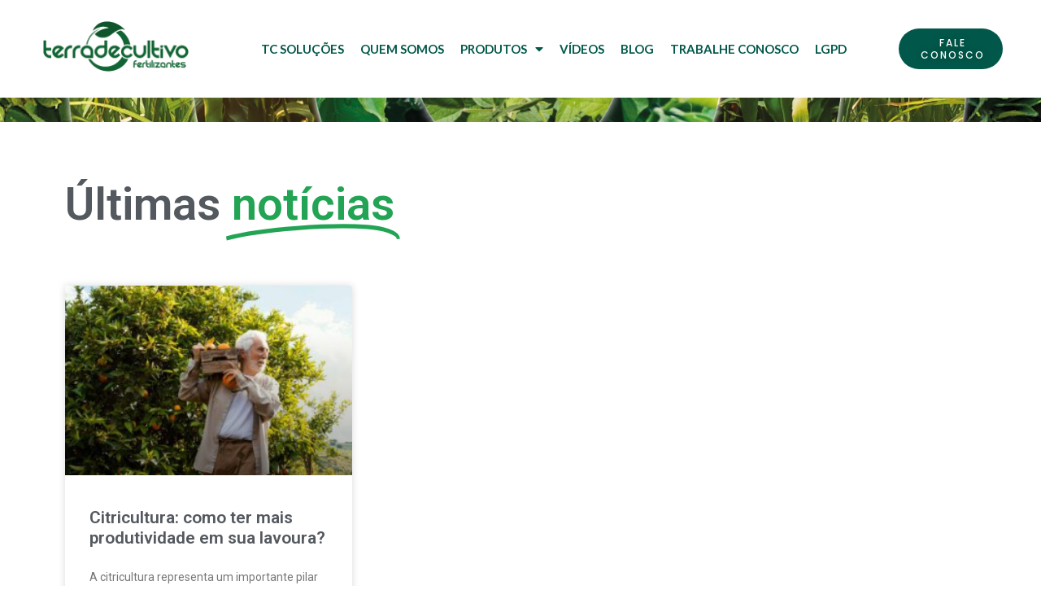

--- FILE ---
content_type: text/html; charset=UTF-8
request_url: https://www.terradecultivo.com.br/tag/frutas-citricas/
body_size: 16608
content:
<!doctype html>
<html lang="pt-BR">
<head>
	<meta charset="UTF-8">
		<meta name="viewport" content="width=device-width, initial-scale=1">
	<link rel="profile" href="https://gmpg.org/xfn/11">
	<meta name='robots' content='index, follow, max-image-preview:large, max-snippet:-1, max-video-preview:-1' />

<!-- Google Tag Manager by PYS -->
    <script data-cfasync="false" data-pagespeed-no-defer>
	    window.dataLayerPYS = window.dataLayerPYS || [];
	</script>
<!-- End Google Tag Manager by PYS -->
	<!-- This site is optimized with the Yoast SEO plugin v21.8.1 - https://yoast.com/wordpress/plugins/seo/ -->
	<title>Arquivos frutas cítricas | Terra de cultivo</title>
	<link rel="canonical" href="https://www.terradecultivo.com.br/tag/frutas-citricas/" />
	<meta property="og:locale" content="pt_BR" />
	<meta property="og:type" content="article" />
	<meta property="og:title" content="Arquivos frutas cítricas | Terra de cultivo" />
	<meta property="og:url" content="https://www.terradecultivo.com.br/tag/frutas-citricas/" />
	<meta property="og:site_name" content="Terra de cultivo" />
	<meta property="og:image" content="https://www.terradecultivo.com.br/wp-content/uploads/2020/04/logo-floating-min.png" />
	<meta property="og:image:width" content="182" />
	<meta property="og:image:height" content="64" />
	<meta property="og:image:type" content="image/png" />
	<meta name="twitter:card" content="summary_large_image" />
	<script type="application/ld+json" class="yoast-schema-graph">{"@context":"https://schema.org","@graph":[{"@type":"CollectionPage","@id":"https://www.terradecultivo.com.br/tag/frutas-citricas/","url":"https://www.terradecultivo.com.br/tag/frutas-citricas/","name":"Arquivos frutas cítricas | Terra de cultivo","isPartOf":{"@id":"https://www.terradecultivo.com.br/#website"},"primaryImageOfPage":{"@id":"https://www.terradecultivo.com.br/tag/frutas-citricas/#primaryimage"},"image":{"@id":"https://www.terradecultivo.com.br/tag/frutas-citricas/#primaryimage"},"thumbnailUrl":"https://www.terradecultivo.com.br/wp-content/uploads/2022/11/blog_tdc_citricultura.jpg","breadcrumb":{"@id":"https://www.terradecultivo.com.br/tag/frutas-citricas/#breadcrumb"},"inLanguage":"pt-BR"},{"@type":"ImageObject","inLanguage":"pt-BR","@id":"https://www.terradecultivo.com.br/tag/frutas-citricas/#primaryimage","url":"https://www.terradecultivo.com.br/wp-content/uploads/2022/11/blog_tdc_citricultura.jpg","contentUrl":"https://www.terradecultivo.com.br/wp-content/uploads/2022/11/blog_tdc_citricultura.jpg","width":1080,"height":1080,"caption":"citricultura"},{"@type":"BreadcrumbList","@id":"https://www.terradecultivo.com.br/tag/frutas-citricas/#breadcrumb","itemListElement":[{"@type":"ListItem","position":1,"name":"Início","item":"https://www.terradecultivo.com.br/"},{"@type":"ListItem","position":2,"name":"frutas cítricas"}]},{"@type":"WebSite","@id":"https://www.terradecultivo.com.br/#website","url":"https://www.terradecultivo.com.br/","name":"Terra De Cultivo","description":"Fertilizantes","publisher":{"@id":"https://www.terradecultivo.com.br/#organization"},"potentialAction":[{"@type":"SearchAction","target":{"@type":"EntryPoint","urlTemplate":"https://www.terradecultivo.com.br/?s={search_term_string}"},"query-input":"required name=search_term_string"}],"inLanguage":"pt-BR"},{"@type":"Organization","@id":"https://www.terradecultivo.com.br/#organization","name":"Terra De Cultivo","url":"https://www.terradecultivo.com.br/","logo":{"@type":"ImageObject","inLanguage":"pt-BR","@id":"https://www.terradecultivo.com.br/#/schema/logo/image/","url":"https://www.terradecultivo.com.br/wp-content/uploads/2020/04/logo-floating-min.png","contentUrl":"https://www.terradecultivo.com.br/wp-content/uploads/2020/04/logo-floating-min.png","width":182,"height":64,"caption":"Terra De Cultivo"},"image":{"@id":"https://www.terradecultivo.com.br/#/schema/logo/image/"},"sameAs":["https://www.facebook.com/terradecultivo","https://www.instagram.com/terradecultivo/","https://www.linkedin.com/company/terra-de-cultivo/","https://www.youtube.com/channel/UCqtKzW8534gSwc2ofk0MVIg"]}]}</script>
	<!-- / Yoast SEO plugin. -->


<script type='application/javascript'  id='pys-version-script'>console.log('PixelYourSite Free version 11.1.5.2');</script>
<link rel='dns-prefetch' href='//www.googletagmanager.com' />
<link rel="alternate" type="application/rss+xml" title="Feed para Terra de cultivo &raquo;" href="https://www.terradecultivo.com.br/feed/" />
<link rel="alternate" type="application/rss+xml" title="Feed de comentários para Terra de cultivo &raquo;" href="https://www.terradecultivo.com.br/comments/feed/" />
<link rel="alternate" type="application/rss+xml" title="Feed de tag para Terra de cultivo &raquo; frutas cítricas" href="https://www.terradecultivo.com.br/tag/frutas-citricas/feed/" />
<script type="text/javascript">
window._wpemojiSettings = {"baseUrl":"https:\/\/s.w.org\/images\/core\/emoji\/14.0.0\/72x72\/","ext":".png","svgUrl":"https:\/\/s.w.org\/images\/core\/emoji\/14.0.0\/svg\/","svgExt":".svg","source":{"concatemoji":"https:\/\/www.terradecultivo.com.br\/wp-includes\/js\/wp-emoji-release.min.js?ver=13d76c9faafc650543b8b5ef2917fd45"}};
/*! This file is auto-generated */
!function(e,a,t){var n,r,o,i=a.createElement("canvas"),p=i.getContext&&i.getContext("2d");function s(e,t){p.clearRect(0,0,i.width,i.height),p.fillText(e,0,0);e=i.toDataURL();return p.clearRect(0,0,i.width,i.height),p.fillText(t,0,0),e===i.toDataURL()}function c(e){var t=a.createElement("script");t.src=e,t.defer=t.type="text/javascript",a.getElementsByTagName("head")[0].appendChild(t)}for(o=Array("flag","emoji"),t.supports={everything:!0,everythingExceptFlag:!0},r=0;r<o.length;r++)t.supports[o[r]]=function(e){if(p&&p.fillText)switch(p.textBaseline="top",p.font="600 32px Arial",e){case"flag":return s("\ud83c\udff3\ufe0f\u200d\u26a7\ufe0f","\ud83c\udff3\ufe0f\u200b\u26a7\ufe0f")?!1:!s("\ud83c\uddfa\ud83c\uddf3","\ud83c\uddfa\u200b\ud83c\uddf3")&&!s("\ud83c\udff4\udb40\udc67\udb40\udc62\udb40\udc65\udb40\udc6e\udb40\udc67\udb40\udc7f","\ud83c\udff4\u200b\udb40\udc67\u200b\udb40\udc62\u200b\udb40\udc65\u200b\udb40\udc6e\u200b\udb40\udc67\u200b\udb40\udc7f");case"emoji":return!s("\ud83e\udef1\ud83c\udffb\u200d\ud83e\udef2\ud83c\udfff","\ud83e\udef1\ud83c\udffb\u200b\ud83e\udef2\ud83c\udfff")}return!1}(o[r]),t.supports.everything=t.supports.everything&&t.supports[o[r]],"flag"!==o[r]&&(t.supports.everythingExceptFlag=t.supports.everythingExceptFlag&&t.supports[o[r]]);t.supports.everythingExceptFlag=t.supports.everythingExceptFlag&&!t.supports.flag,t.DOMReady=!1,t.readyCallback=function(){t.DOMReady=!0},t.supports.everything||(n=function(){t.readyCallback()},a.addEventListener?(a.addEventListener("DOMContentLoaded",n,!1),e.addEventListener("load",n,!1)):(e.attachEvent("onload",n),a.attachEvent("onreadystatechange",function(){"complete"===a.readyState&&t.readyCallback()})),(e=t.source||{}).concatemoji?c(e.concatemoji):e.wpemoji&&e.twemoji&&(c(e.twemoji),c(e.wpemoji)))}(window,document,window._wpemojiSettings);
</script>
<style type="text/css">
img.wp-smiley,
img.emoji {
	display: inline !important;
	border: none !important;
	box-shadow: none !important;
	height: 1em !important;
	width: 1em !important;
	margin: 0 0.07em !important;
	vertical-align: -0.1em !important;
	background: none !important;
	padding: 0 !important;
}
</style>
	<link rel='stylesheet' id='wp-block-library-css' href='https://www.terradecultivo.com.br/wp-includes/css/dist/block-library/style.min.css?ver=13d76c9faafc650543b8b5ef2917fd45' type='text/css' media='all' />
<link rel='stylesheet' id='classic-theme-styles-css' href='https://www.terradecultivo.com.br/wp-includes/css/classic-themes.min.css?ver=13d76c9faafc650543b8b5ef2917fd45' type='text/css' media='all' />
<style id='global-styles-inline-css' type='text/css'>
body{--wp--preset--color--black: #000000;--wp--preset--color--cyan-bluish-gray: #abb8c3;--wp--preset--color--white: #ffffff;--wp--preset--color--pale-pink: #f78da7;--wp--preset--color--vivid-red: #cf2e2e;--wp--preset--color--luminous-vivid-orange: #ff6900;--wp--preset--color--luminous-vivid-amber: #fcb900;--wp--preset--color--light-green-cyan: #7bdcb5;--wp--preset--color--vivid-green-cyan: #00d084;--wp--preset--color--pale-cyan-blue: #8ed1fc;--wp--preset--color--vivid-cyan-blue: #0693e3;--wp--preset--color--vivid-purple: #9b51e0;--wp--preset--gradient--vivid-cyan-blue-to-vivid-purple: linear-gradient(135deg,rgba(6,147,227,1) 0%,rgb(155,81,224) 100%);--wp--preset--gradient--light-green-cyan-to-vivid-green-cyan: linear-gradient(135deg,rgb(122,220,180) 0%,rgb(0,208,130) 100%);--wp--preset--gradient--luminous-vivid-amber-to-luminous-vivid-orange: linear-gradient(135deg,rgba(252,185,0,1) 0%,rgba(255,105,0,1) 100%);--wp--preset--gradient--luminous-vivid-orange-to-vivid-red: linear-gradient(135deg,rgba(255,105,0,1) 0%,rgb(207,46,46) 100%);--wp--preset--gradient--very-light-gray-to-cyan-bluish-gray: linear-gradient(135deg,rgb(238,238,238) 0%,rgb(169,184,195) 100%);--wp--preset--gradient--cool-to-warm-spectrum: linear-gradient(135deg,rgb(74,234,220) 0%,rgb(151,120,209) 20%,rgb(207,42,186) 40%,rgb(238,44,130) 60%,rgb(251,105,98) 80%,rgb(254,248,76) 100%);--wp--preset--gradient--blush-light-purple: linear-gradient(135deg,rgb(255,206,236) 0%,rgb(152,150,240) 100%);--wp--preset--gradient--blush-bordeaux: linear-gradient(135deg,rgb(254,205,165) 0%,rgb(254,45,45) 50%,rgb(107,0,62) 100%);--wp--preset--gradient--luminous-dusk: linear-gradient(135deg,rgb(255,203,112) 0%,rgb(199,81,192) 50%,rgb(65,88,208) 100%);--wp--preset--gradient--pale-ocean: linear-gradient(135deg,rgb(255,245,203) 0%,rgb(182,227,212) 50%,rgb(51,167,181) 100%);--wp--preset--gradient--electric-grass: linear-gradient(135deg,rgb(202,248,128) 0%,rgb(113,206,126) 100%);--wp--preset--gradient--midnight: linear-gradient(135deg,rgb(2,3,129) 0%,rgb(40,116,252) 100%);--wp--preset--duotone--dark-grayscale: url('#wp-duotone-dark-grayscale');--wp--preset--duotone--grayscale: url('#wp-duotone-grayscale');--wp--preset--duotone--purple-yellow: url('#wp-duotone-purple-yellow');--wp--preset--duotone--blue-red: url('#wp-duotone-blue-red');--wp--preset--duotone--midnight: url('#wp-duotone-midnight');--wp--preset--duotone--magenta-yellow: url('#wp-duotone-magenta-yellow');--wp--preset--duotone--purple-green: url('#wp-duotone-purple-green');--wp--preset--duotone--blue-orange: url('#wp-duotone-blue-orange');--wp--preset--font-size--small: 13px;--wp--preset--font-size--medium: 20px;--wp--preset--font-size--large: 36px;--wp--preset--font-size--x-large: 42px;--wp--preset--spacing--20: 0.44rem;--wp--preset--spacing--30: 0.67rem;--wp--preset--spacing--40: 1rem;--wp--preset--spacing--50: 1.5rem;--wp--preset--spacing--60: 2.25rem;--wp--preset--spacing--70: 3.38rem;--wp--preset--spacing--80: 5.06rem;--wp--preset--shadow--natural: 6px 6px 9px rgba(0, 0, 0, 0.2);--wp--preset--shadow--deep: 12px 12px 50px rgba(0, 0, 0, 0.4);--wp--preset--shadow--sharp: 6px 6px 0px rgba(0, 0, 0, 0.2);--wp--preset--shadow--outlined: 6px 6px 0px -3px rgba(255, 255, 255, 1), 6px 6px rgba(0, 0, 0, 1);--wp--preset--shadow--crisp: 6px 6px 0px rgba(0, 0, 0, 1);}:where(.is-layout-flex){gap: 0.5em;}body .is-layout-flow > .alignleft{float: left;margin-inline-start: 0;margin-inline-end: 2em;}body .is-layout-flow > .alignright{float: right;margin-inline-start: 2em;margin-inline-end: 0;}body .is-layout-flow > .aligncenter{margin-left: auto !important;margin-right: auto !important;}body .is-layout-constrained > .alignleft{float: left;margin-inline-start: 0;margin-inline-end: 2em;}body .is-layout-constrained > .alignright{float: right;margin-inline-start: 2em;margin-inline-end: 0;}body .is-layout-constrained > .aligncenter{margin-left: auto !important;margin-right: auto !important;}body .is-layout-constrained > :where(:not(.alignleft):not(.alignright):not(.alignfull)){max-width: var(--wp--style--global--content-size);margin-left: auto !important;margin-right: auto !important;}body .is-layout-constrained > .alignwide{max-width: var(--wp--style--global--wide-size);}body .is-layout-flex{display: flex;}body .is-layout-flex{flex-wrap: wrap;align-items: center;}body .is-layout-flex > *{margin: 0;}:where(.wp-block-columns.is-layout-flex){gap: 2em;}.has-black-color{color: var(--wp--preset--color--black) !important;}.has-cyan-bluish-gray-color{color: var(--wp--preset--color--cyan-bluish-gray) !important;}.has-white-color{color: var(--wp--preset--color--white) !important;}.has-pale-pink-color{color: var(--wp--preset--color--pale-pink) !important;}.has-vivid-red-color{color: var(--wp--preset--color--vivid-red) !important;}.has-luminous-vivid-orange-color{color: var(--wp--preset--color--luminous-vivid-orange) !important;}.has-luminous-vivid-amber-color{color: var(--wp--preset--color--luminous-vivid-amber) !important;}.has-light-green-cyan-color{color: var(--wp--preset--color--light-green-cyan) !important;}.has-vivid-green-cyan-color{color: var(--wp--preset--color--vivid-green-cyan) !important;}.has-pale-cyan-blue-color{color: var(--wp--preset--color--pale-cyan-blue) !important;}.has-vivid-cyan-blue-color{color: var(--wp--preset--color--vivid-cyan-blue) !important;}.has-vivid-purple-color{color: var(--wp--preset--color--vivid-purple) !important;}.has-black-background-color{background-color: var(--wp--preset--color--black) !important;}.has-cyan-bluish-gray-background-color{background-color: var(--wp--preset--color--cyan-bluish-gray) !important;}.has-white-background-color{background-color: var(--wp--preset--color--white) !important;}.has-pale-pink-background-color{background-color: var(--wp--preset--color--pale-pink) !important;}.has-vivid-red-background-color{background-color: var(--wp--preset--color--vivid-red) !important;}.has-luminous-vivid-orange-background-color{background-color: var(--wp--preset--color--luminous-vivid-orange) !important;}.has-luminous-vivid-amber-background-color{background-color: var(--wp--preset--color--luminous-vivid-amber) !important;}.has-light-green-cyan-background-color{background-color: var(--wp--preset--color--light-green-cyan) !important;}.has-vivid-green-cyan-background-color{background-color: var(--wp--preset--color--vivid-green-cyan) !important;}.has-pale-cyan-blue-background-color{background-color: var(--wp--preset--color--pale-cyan-blue) !important;}.has-vivid-cyan-blue-background-color{background-color: var(--wp--preset--color--vivid-cyan-blue) !important;}.has-vivid-purple-background-color{background-color: var(--wp--preset--color--vivid-purple) !important;}.has-black-border-color{border-color: var(--wp--preset--color--black) !important;}.has-cyan-bluish-gray-border-color{border-color: var(--wp--preset--color--cyan-bluish-gray) !important;}.has-white-border-color{border-color: var(--wp--preset--color--white) !important;}.has-pale-pink-border-color{border-color: var(--wp--preset--color--pale-pink) !important;}.has-vivid-red-border-color{border-color: var(--wp--preset--color--vivid-red) !important;}.has-luminous-vivid-orange-border-color{border-color: var(--wp--preset--color--luminous-vivid-orange) !important;}.has-luminous-vivid-amber-border-color{border-color: var(--wp--preset--color--luminous-vivid-amber) !important;}.has-light-green-cyan-border-color{border-color: var(--wp--preset--color--light-green-cyan) !important;}.has-vivid-green-cyan-border-color{border-color: var(--wp--preset--color--vivid-green-cyan) !important;}.has-pale-cyan-blue-border-color{border-color: var(--wp--preset--color--pale-cyan-blue) !important;}.has-vivid-cyan-blue-border-color{border-color: var(--wp--preset--color--vivid-cyan-blue) !important;}.has-vivid-purple-border-color{border-color: var(--wp--preset--color--vivid-purple) !important;}.has-vivid-cyan-blue-to-vivid-purple-gradient-background{background: var(--wp--preset--gradient--vivid-cyan-blue-to-vivid-purple) !important;}.has-light-green-cyan-to-vivid-green-cyan-gradient-background{background: var(--wp--preset--gradient--light-green-cyan-to-vivid-green-cyan) !important;}.has-luminous-vivid-amber-to-luminous-vivid-orange-gradient-background{background: var(--wp--preset--gradient--luminous-vivid-amber-to-luminous-vivid-orange) !important;}.has-luminous-vivid-orange-to-vivid-red-gradient-background{background: var(--wp--preset--gradient--luminous-vivid-orange-to-vivid-red) !important;}.has-very-light-gray-to-cyan-bluish-gray-gradient-background{background: var(--wp--preset--gradient--very-light-gray-to-cyan-bluish-gray) !important;}.has-cool-to-warm-spectrum-gradient-background{background: var(--wp--preset--gradient--cool-to-warm-spectrum) !important;}.has-blush-light-purple-gradient-background{background: var(--wp--preset--gradient--blush-light-purple) !important;}.has-blush-bordeaux-gradient-background{background: var(--wp--preset--gradient--blush-bordeaux) !important;}.has-luminous-dusk-gradient-background{background: var(--wp--preset--gradient--luminous-dusk) !important;}.has-pale-ocean-gradient-background{background: var(--wp--preset--gradient--pale-ocean) !important;}.has-electric-grass-gradient-background{background: var(--wp--preset--gradient--electric-grass) !important;}.has-midnight-gradient-background{background: var(--wp--preset--gradient--midnight) !important;}.has-small-font-size{font-size: var(--wp--preset--font-size--small) !important;}.has-medium-font-size{font-size: var(--wp--preset--font-size--medium) !important;}.has-large-font-size{font-size: var(--wp--preset--font-size--large) !important;}.has-x-large-font-size{font-size: var(--wp--preset--font-size--x-large) !important;}
.wp-block-navigation a:where(:not(.wp-element-button)){color: inherit;}
:where(.wp-block-columns.is-layout-flex){gap: 2em;}
.wp-block-pullquote{font-size: 1.5em;line-height: 1.6;}
</style>
<link rel='stylesheet' id='lswssp-public-css-css' href='https://www.terradecultivo.com.br/wp-content/plugins/logo-showcase-with-slick-slider/assets/css/lswss-public.css?ver=3.2.6' type='text/css' media='all' />
<link rel='stylesheet' id='eae-css-css' href='https://www.terradecultivo.com.br/wp-content/plugins/addon-elements-for-elementor-page-builder/assets/css/eae.min.css?ver=1.11.15' type='text/css' media='all' />
<link rel='stylesheet' id='contact-form-7-css' href='https://www.terradecultivo.com.br/wp-content/plugins/contact-form-7/includes/css/styles.css?ver=5.8.7' type='text/css' media='all' />
<link rel='stylesheet' id='tfree-slick-css' href='https://www.terradecultivo.com.br/wp-content/plugins/testimonial-free/public/assets/css/slick.css?ver=2.2.12' type='text/css' media='all' />
<link rel='stylesheet' id='tfree-font-awesome-css' href='https://www.terradecultivo.com.br/wp-content/plugins/testimonial-free/public/assets/css/font-awesome.min.css?ver=2.2.12' type='text/css' media='all' />
<link rel='stylesheet' id='tfree-deprecated-style-css' href='https://www.terradecultivo.com.br/wp-content/plugins/testimonial-free/public/assets/css/deprecated-style.css?ver=2.2.12' type='text/css' media='all' />
<link rel='stylesheet' id='tfree-style-css' href='https://www.terradecultivo.com.br/wp-content/plugins/testimonial-free/public/assets/css/style.css?ver=2.2.12' type='text/css' media='all' />
<link rel='stylesheet' id='1fb1027b9-css' href='https://www.terradecultivo.com.br/wp-content/uploads/essential-addons-elementor/1fb1027b9.min.css?ver=1769054482' type='text/css' media='all' />
<link rel='stylesheet' id='hello-elementor-css' href='https://www.terradecultivo.com.br/wp-content/themes/hello-elementor/style.min.css?ver=2.2.0' type='text/css' media='all' />
<link rel='stylesheet' id='hello-elementor-theme-style-css' href='https://www.terradecultivo.com.br/wp-content/themes/hello-elementor/theme.min.css?ver=2.2.0' type='text/css' media='all' />
<link rel='stylesheet' id='elementor-icons-css' href='https://www.terradecultivo.com.br/wp-content/plugins/elementor/assets/lib/eicons/css/elementor-icons.min.css?ver=5.9.1' type='text/css' media='all' />
<link rel='stylesheet' id='elementor-animations-css' href='https://www.terradecultivo.com.br/wp-content/plugins/elementor/assets/lib/animations/animations.min.css?ver=3.0.9' type='text/css' media='all' />
<link rel='stylesheet' id='elementor-frontend-legacy-css' href='https://www.terradecultivo.com.br/wp-content/plugins/elementor/assets/css/frontend-legacy.min.css?ver=3.0.9' type='text/css' media='all' />
<link rel='stylesheet' id='elementor-frontend-css' href='https://www.terradecultivo.com.br/wp-content/plugins/elementor/assets/css/frontend.min.css?ver=3.0.9' type='text/css' media='all' />
<link rel='stylesheet' id='elementor-post-9-css' href='https://www.terradecultivo.com.br/wp-content/uploads/elementor/css/post-9.css?ver=1753725934' type='text/css' media='all' />
<link rel='stylesheet' id='elementor-pro-css' href='https://www.terradecultivo.com.br/wp-content/plugins/elementor-pro/assets/css/frontend.min.css?ver=3.0.4' type='text/css' media='all' />
<link rel='stylesheet' id='font-awesome-5-all-css' href='https://www.terradecultivo.com.br/wp-content/plugins/elementor/assets/lib/font-awesome/css/all.min.css?ver=1.0' type='text/css' media='all' />
<link rel='stylesheet' id='font-awesome-4-shim-css' href='https://www.terradecultivo.com.br/wp-content/plugins/elementor/assets/lib/font-awesome/css/v4-shims.min.css?ver=1.0' type='text/css' media='all' />
<link rel='stylesheet' id='elementor-global-css' href='https://www.terradecultivo.com.br/wp-content/uploads/elementor/css/global.css?ver=1753725935' type='text/css' media='all' />
<link rel='stylesheet' id='elementor-post-24-css' href='https://www.terradecultivo.com.br/wp-content/uploads/elementor/css/post-24.css?ver=1753725935' type='text/css' media='all' />
<link rel='stylesheet' id='elementor-post-1592-css' href='https://www.terradecultivo.com.br/wp-content/uploads/elementor/css/post-1592.css?ver=1753725935' type='text/css' media='all' />
<link rel='stylesheet' id='elementor-post-412-css' href='https://www.terradecultivo.com.br/wp-content/uploads/elementor/css/post-412.css?ver=1753728188' type='text/css' media='all' />
<link rel='stylesheet' id='google-fonts-1-css' href='https://fonts.googleapis.com/css?family=Roboto%3A100%2C100italic%2C200%2C200italic%2C300%2C300italic%2C400%2C400italic%2C500%2C500italic%2C600%2C600italic%2C700%2C700italic%2C800%2C800italic%2C900%2C900italic%7CRoboto+Slab%3A100%2C100italic%2C200%2C200italic%2C300%2C300italic%2C400%2C400italic%2C500%2C500italic%2C600%2C600italic%2C700%2C700italic%2C800%2C800italic%2C900%2C900italic%7CLato%3A100%2C100italic%2C200%2C200italic%2C300%2C300italic%2C400%2C400italic%2C500%2C500italic%2C600%2C600italic%2C700%2C700italic%2C800%2C800italic%2C900%2C900italic%7CPoppins%3A100%2C100italic%2C200%2C200italic%2C300%2C300italic%2C400%2C400italic%2C500%2C500italic%2C600%2C600italic%2C700%2C700italic%2C800%2C800italic%2C900%2C900italic&#038;ver=13d76c9faafc650543b8b5ef2917fd45' type='text/css' media='all' />
<link rel='stylesheet' id='elementor-icons-shared-0-css' href='https://www.terradecultivo.com.br/wp-content/plugins/elementor/assets/lib/font-awesome/css/fontawesome.min.css?ver=5.12.0' type='text/css' media='all' />
<link rel='stylesheet' id='elementor-icons-fa-brands-css' href='https://www.terradecultivo.com.br/wp-content/plugins/elementor/assets/lib/font-awesome/css/brands.min.css?ver=5.12.0' type='text/css' media='all' />
<script type='text/javascript' src='https://www.terradecultivo.com.br/wp-includes/js/jquery/jquery.min.js?ver=3.6.4' id='jquery-core-js'></script>
<script type='text/javascript' src='https://www.terradecultivo.com.br/wp-includes/js/jquery/jquery-migrate.min.js?ver=3.4.0' id='jquery-migrate-js'></script>
<script type='text/javascript' src='https://www.terradecultivo.com.br/wp-content/plugins/pixelyoursite/dist/scripts/jquery.bind-first-0.2.3.min.js?ver=0.2.3' id='jquery-bind-first-js'></script>
<script type='text/javascript' src='https://www.terradecultivo.com.br/wp-content/plugins/pixelyoursite/dist/scripts/js.cookie-2.1.3.min.js?ver=2.1.3' id='js-cookie-pys-js'></script>
<script type='text/javascript' src='https://www.terradecultivo.com.br/wp-content/plugins/pixelyoursite/dist/scripts/tld.min.js?ver=2.3.1' id='js-tld-js'></script>
<script type='text/javascript' id='pys-js-extra'>
/* <![CDATA[ */
var pysOptions = {"staticEvents":{"facebook":{"init_event":[{"delay":0,"type":"static","ajaxFire":false,"name":"PageView","pixelIds":["2473313902745539"],"eventID":"0c080efd-39c7-4e04-84bd-a5fe7a919565","params":{"page_title":"frutas c\u00edtricas","post_type":"tag","post_id":241,"plugin":"PixelYourSite","user_role":"guest","event_url":"www.terradecultivo.com.br\/tag\/frutas-citricas\/"},"e_id":"init_event","ids":[],"hasTimeWindow":false,"timeWindow":0,"woo_order":"","edd_order":""}]}},"dynamicEvents":[],"triggerEvents":[],"triggerEventTypes":[],"facebook":{"pixelIds":["2473313902745539"],"advancedMatching":[],"advancedMatchingEnabled":false,"removeMetadata":false,"wooVariableAsSimple":false,"serverApiEnabled":false,"wooCRSendFromServer":false,"send_external_id":null,"enabled_medical":false,"do_not_track_medical_param":["event_url","post_title","page_title","landing_page","content_name","categories","category_name","tags"],"meta_ldu":false},"ga":{"trackingIds":["UA-140749775-1"],"commentEventEnabled":true,"downloadEnabled":true,"formEventEnabled":true,"crossDomainEnabled":false,"crossDomainAcceptIncoming":false,"crossDomainDomains":[],"isDebugEnabled":[],"serverContainerUrls":{"UA-140749775-1":{"enable_server_container":"","server_container_url":"","transport_url":""}},"additionalConfig":{"UA-140749775-1":{"first_party_collection":true}},"disableAdvertisingFeatures":false,"disableAdvertisingPersonalization":false,"wooVariableAsSimple":true,"custom_page_view_event":false},"debug":"","siteUrl":"https:\/\/www.terradecultivo.com.br","ajaxUrl":"https:\/\/www.terradecultivo.com.br\/wp-admin\/admin-ajax.php","ajax_event":"7e8eea5fab","enable_remove_download_url_param":"1","cookie_duration":"7","last_visit_duration":"60","enable_success_send_form":"","ajaxForServerEvent":"1","ajaxForServerStaticEvent":"1","useSendBeacon":"1","send_external_id":"1","external_id_expire":"180","track_cookie_for_subdomains":"1","google_consent_mode":"1","gdpr":{"ajax_enabled":false,"all_disabled_by_api":false,"facebook_disabled_by_api":false,"analytics_disabled_by_api":false,"google_ads_disabled_by_api":false,"pinterest_disabled_by_api":false,"bing_disabled_by_api":false,"reddit_disabled_by_api":false,"externalID_disabled_by_api":false,"facebook_prior_consent_enabled":true,"analytics_prior_consent_enabled":true,"google_ads_prior_consent_enabled":null,"pinterest_prior_consent_enabled":true,"bing_prior_consent_enabled":true,"cookiebot_integration_enabled":false,"cookiebot_facebook_consent_category":"marketing","cookiebot_analytics_consent_category":"statistics","cookiebot_tiktok_consent_category":"marketing","cookiebot_google_ads_consent_category":"marketing","cookiebot_pinterest_consent_category":"marketing","cookiebot_bing_consent_category":"marketing","consent_magic_integration_enabled":false,"real_cookie_banner_integration_enabled":false,"cookie_notice_integration_enabled":false,"cookie_law_info_integration_enabled":false,"analytics_storage":{"enabled":true,"value":"granted","filter":false},"ad_storage":{"enabled":true,"value":"granted","filter":false},"ad_user_data":{"enabled":true,"value":"granted","filter":false},"ad_personalization":{"enabled":true,"value":"granted","filter":false}},"cookie":{"disabled_all_cookie":false,"disabled_start_session_cookie":false,"disabled_advanced_form_data_cookie":false,"disabled_landing_page_cookie":false,"disabled_first_visit_cookie":false,"disabled_trafficsource_cookie":false,"disabled_utmTerms_cookie":false,"disabled_utmId_cookie":false},"tracking_analytics":{"TrafficSource":"direct","TrafficLanding":"undefined","TrafficUtms":[],"TrafficUtmsId":[]},"GATags":{"ga_datalayer_type":"default","ga_datalayer_name":"dataLayerPYS"},"woo":{"enabled":false},"edd":{"enabled":false},"cache_bypass":"1769054482"};
/* ]]> */
</script>
<script type='text/javascript' src='https://www.terradecultivo.com.br/wp-content/plugins/pixelyoursite/dist/scripts/public.js?ver=11.1.5.2' id='pys-js'></script>
<link rel="https://api.w.org/" href="https://www.terradecultivo.com.br/wp-json/" /><link rel="alternate" type="application/json" href="https://www.terradecultivo.com.br/wp-json/wp/v2/tags/241" /><link rel="EditURI" type="application/rsd+xml" title="RSD" href="https://www.terradecultivo.com.br/xmlrpc.php?rsd" />
<link rel="wlwmanifest" type="application/wlwmanifest+xml" href="https://www.terradecultivo.com.br/wp-includes/wlwmanifest.xml" />

<meta name="cdp-version" content="1.5.0" /><meta name="generator" content="Site Kit by Google 1.170.0" /><!-- Google Tag Manager -->
<script>(function(w,d,s,l,i){w[l]=w[l]||[];w[l].push({'gtm.start':
new Date().getTime(),event:'gtm.js'});var f=d.getElementsByTagName(s)[0],
j=d.createElement(s),dl=l!='dataLayer'?'&l='+l:'';j.async=true;j.src=
'https://www.googletagmanager.com/gtm.js?id='+i+dl;f.parentNode.insertBefore(j,f);
})(window,document,'script','dataLayer','GTM-MJS679M');</script>
<!-- End Google Tag Manager -->

<!-- Global site tag (gtag.js) - Google Analytics -->
<script async src="https://www.googletagmanager.com/gtag/js?id=UA-140749775-1&l=dataLayerPYS"></script>
<script>
  window.dataLayerPYS = window.dataLayerPYS || [];
  function gtag(){dataLayerPYS.push(arguments);}
  gtag('js', new Date());

  gtag('config', 'UA-140749775-1');
</script>		<script>
			document.documentElement.className = document.documentElement.className.replace('no-js', 'js');
		</script>
				<style>
			.no-js img.lazyload {
				display: none;
			}

			figure.wp-block-image img.lazyloading {
				min-width: 150px;
			}

						.lazyload, .lazyloading {
				opacity: 0;
			}

			.lazyloaded {
				opacity: 1;
				transition: opacity 400ms;
				transition-delay: 0ms;
			}

					</style>
		<link rel="icon" href="https://www.terradecultivo.com.br/wp-content/uploads/2020/04/cropped-logo-floating-min-32x32.png" sizes="32x32" />
<link rel="icon" href="https://www.terradecultivo.com.br/wp-content/uploads/2020/04/cropped-logo-floating-min-192x192.png" sizes="192x192" />
<link rel="apple-touch-icon" href="https://www.terradecultivo.com.br/wp-content/uploads/2020/04/cropped-logo-floating-min-180x180.png" />
<meta name="msapplication-TileImage" content="https://www.terradecultivo.com.br/wp-content/uploads/2020/04/cropped-logo-floating-min-270x270.png" />
		<style type="text/css" id="wp-custom-css">
			.elementor-item--has-submenu--highlighted{
background-color:black !important;
}

#sm-16614277940832808-1:active{
background-color:black !important;
}

.swiper-slide-inner {
	max-width: 1400px;
}
.sub-arrow {
	/*display: none;*/
}
/**/

.entry-title {
  display: none;
}

@media (min-width: 1024px){
.menu-item-332 {
	display: none !important;
}
}

.menu-item-332 {
	font-family: "Poppins", Sans-serif;
  font-size: 15px;
  font-weight: 500;
  text-transform: uppercase;
  letter-spacing: 3.2px;
  text-shadow: 0px 0px 10px rgba(0,0,0,0.3);
  fill: #FFFFFF;
  color: #FFFFFF;
  background-color: #14733B;
  border-radius: 50px 50px 50px 50px;
  padding: 18px 20px 16px 20px;
}

.menu-item-332 a {
	color: #fff !important;
}

.menu-item-332 a:hover {
	color: #000 !important;
}

#menu-2-b951ace {
	background: #eee4;
	padding: 10px
}

/*
@media (max-width: 1024px) {
	.elementor-element.elementor-element-a09f479.elementor-column.elementor-col-16.elementor-top-column {
    order: 1;
	width: 30%;
		padding-left: 20px;
}

.elementor-element.elementor-element-de0687f.elementor-column.elementor-col-66.elementor-top-column {
    order: 3;
    width: 10%;
}

.elementor-element.elementor-element-f26ecd1.elementor-column.elementor-col-16.elementor-top-column {
    width: 60%;
    order: 2;
}

.elementor-element-dccdf67.elementor-align-right.btn-sutentabilidade.animated-fast.elementor-hidden-tablet.elementor-widget.elementor-widget-button.animated.pulse {
    justify-content: flex-end;
}
	.elementor-24 .elementor-element.elementor-element-dccdf67 .elementor-button {
    font-size: 10px;
    font-weight: 400;
    padding: 10px 15px 10px 15px;
}
}

@media (max-width: 500px) {
	.elementor-element.elementor-element-a09f479.elementor-column.elementor-col-16.elementor-top-column {
	width: 100%;
}

.elementor-element.elementor-element-de0687f.elementor-column.elementor-col-66.elementor-top-column {
    width: 20%;
}

.elementor-element.elementor-element-f26ecd1.elementor-column.elementor-col-16.elementor-top-column {
    width: 80%;
}


}	

	
	
	@media (max-width: 300px) {
	.elementor-element.elementor-element-de0687f.elementor-column.elementor-col-66.elementor-top-column {
    width: 100%;
}
.elementor-element.elementor-element-f26ecd1.elementor-column.elementor-col-16.elementor-top-column {
	display: none;
}
}
*/

/*
#header_home {
	display: none;
}

.home #header_home {
	display: block;
}


.home #header_home.sticky {
	/*background: rgba(1, 84, 71, 0.45);
	background: #fff;
	color: #54595F;
}

.home #header_home.sticky .elementor-nav-menu a{
	color: #54595F;
}
.home #header_home #logo_verde{
	display: none;
}

.home #header_home.sticky #logo_branca{
	display: none;
}

.home #header_home.sticky #logo_verde{
	display: block;
}


.home #header_default {
	display: none;
}
*/

#header_home {

	width: 100%;
		position: absolute;
	z-index: 999999 !important;
}
#header_home > div{
	padding: 10px 0;
}

#header_home.sticky {
	background: rgba(1, 84, 71, 0.45);
	background: #fff;
	color: #54595F;
}

#header_home.sticky .elementor-nav-menu a{
	color: #54595F;
	z-index: 99999;
}
#header_home #logo_verde{
	display: none;
}

#header_home.sticky #logo_branca{
	display: none;
}

/*#header_home.sticky #logo_verde{
	display: block;
}*/

/**/

/* NOVA PÀGINA
 * Resultados
 *  */
.resultados__col-two {
    min-height: 310px;
    display: flex;
    flex-direction: column;
    justify-content: space-between;
}

/* DEPOIMENTOS */

body > div.elementor.elementor-7 > div > div > section.elementor-element.elementor-element-62ca6f1.elementor-section-boxed.elementor-section-height-default.elementor-section-height-default.elementor-section.elementor-top-section > div > div > div > div > div > div > div > h2 {
	min-height: 130px;
}

/* Página Resultados
 * BG IMAGE
 * */
.page-id-879 section#header_home {
    background-color: rgba(255, 255, 255, 0);
    background-size: cover;
    background-position: center;
}

@media only screen and (max-width: 550px) {
.page-id-879 > div:nth-child(3) {
    background: #fff !important; 
}
}



/*Imagens arredodadas - Resultado*/

.resultados__col-one{
	border-radius:8px ;
}

/**/

/* Navegations 
#navigation {
	display: flex;
}
#navigation > button:nth-child(1) {
	order: 2;
}
#navigation > button:nth-child(2) {
	order: 1;
}
#navigation > button:nth-child(3) {
	order: 3;
}
#navigation > button:nth-child(4) {
	order: 4;
}
#navigation > button:nth-child(5) {
	order: 5;
}
#navigation > button:nth-child(6) {
	order: 6;
}
#navigation > button:nth-child(7) {
	order: 7;
}
#navigation > button:nth-child(8) {
	order: 8;
}
#navigation > button:nth-child(9) {
	order: 9;
}*/

/**/
#bg_result {
	background-position: center !important;
}


/*ajuste cor rosa botao*/
.navigation__link:hover{
background-color:#01584A!important;
}

.navigation__link{
background-color:#23A455 !important;
}

/**/

/* Icons Resultados */
.resultados p {
	position: relative ;
	padding-left: 8px
}
.resultados .resultados__col-two p:before {
	content: '';
  background: url(https://www.terradecultivo.com.br/wp-content/uploads/2020/08/md_5afb099d307d3.jpg);
	background-size: contain;
	background-repeat: no-repeat;
  max-width: 18px;
  height: 18px;
  position: absolute;
	right: 0;
  left: -14px;
  top: 2.5px;

}

/* HEADER CORRETIONS */
#header_home #logo_green {
	    /*margin-top: -20px;*/
}
#header_home #logo_branca {
	    margin-top: -15px;
}
		</style>
		</head>
<body class="archive tag tag-frutas-citricas tag-241 wp-custom-logo elementor-default elementor-template-full-width elementor-kit-9 elementor-page-412">

<!-- Google Tag Manager (noscript) -->
<noscript><iframe src="https://www.googletagmanager.com/ns.html?id=GTM-MJS679M"
height="0" width="0" style="display:none;visibility:hidden"></iframe></noscript>
<!-- End Google Tag Manager (noscript) -->

<script type="text/javascript" async src="https://d335luupugsy2.cloudfront.net/js/loader-scripts/7230d4ed-5b93-4046-8029-45743c73b28b-loader.js" ></script><svg xmlns="http://www.w3.org/2000/svg" viewBox="0 0 0 0" width="0" height="0" focusable="false" role="none" style="visibility: hidden; position: absolute; left: -9999px; overflow: hidden;" ><defs><filter id="wp-duotone-dark-grayscale"><feColorMatrix color-interpolation-filters="sRGB" type="matrix" values=" .299 .587 .114 0 0 .299 .587 .114 0 0 .299 .587 .114 0 0 .299 .587 .114 0 0 " /><feComponentTransfer color-interpolation-filters="sRGB" ><feFuncR type="table" tableValues="0 0.49803921568627" /><feFuncG type="table" tableValues="0 0.49803921568627" /><feFuncB type="table" tableValues="0 0.49803921568627" /><feFuncA type="table" tableValues="1 1" /></feComponentTransfer><feComposite in2="SourceGraphic" operator="in" /></filter></defs></svg><svg xmlns="http://www.w3.org/2000/svg" viewBox="0 0 0 0" width="0" height="0" focusable="false" role="none" style="visibility: hidden; position: absolute; left: -9999px; overflow: hidden;" ><defs><filter id="wp-duotone-grayscale"><feColorMatrix color-interpolation-filters="sRGB" type="matrix" values=" .299 .587 .114 0 0 .299 .587 .114 0 0 .299 .587 .114 0 0 .299 .587 .114 0 0 " /><feComponentTransfer color-interpolation-filters="sRGB" ><feFuncR type="table" tableValues="0 1" /><feFuncG type="table" tableValues="0 1" /><feFuncB type="table" tableValues="0 1" /><feFuncA type="table" tableValues="1 1" /></feComponentTransfer><feComposite in2="SourceGraphic" operator="in" /></filter></defs></svg><svg xmlns="http://www.w3.org/2000/svg" viewBox="0 0 0 0" width="0" height="0" focusable="false" role="none" style="visibility: hidden; position: absolute; left: -9999px; overflow: hidden;" ><defs><filter id="wp-duotone-purple-yellow"><feColorMatrix color-interpolation-filters="sRGB" type="matrix" values=" .299 .587 .114 0 0 .299 .587 .114 0 0 .299 .587 .114 0 0 .299 .587 .114 0 0 " /><feComponentTransfer color-interpolation-filters="sRGB" ><feFuncR type="table" tableValues="0.54901960784314 0.98823529411765" /><feFuncG type="table" tableValues="0 1" /><feFuncB type="table" tableValues="0.71764705882353 0.25490196078431" /><feFuncA type="table" tableValues="1 1" /></feComponentTransfer><feComposite in2="SourceGraphic" operator="in" /></filter></defs></svg><svg xmlns="http://www.w3.org/2000/svg" viewBox="0 0 0 0" width="0" height="0" focusable="false" role="none" style="visibility: hidden; position: absolute; left: -9999px; overflow: hidden;" ><defs><filter id="wp-duotone-blue-red"><feColorMatrix color-interpolation-filters="sRGB" type="matrix" values=" .299 .587 .114 0 0 .299 .587 .114 0 0 .299 .587 .114 0 0 .299 .587 .114 0 0 " /><feComponentTransfer color-interpolation-filters="sRGB" ><feFuncR type="table" tableValues="0 1" /><feFuncG type="table" tableValues="0 0.27843137254902" /><feFuncB type="table" tableValues="0.5921568627451 0.27843137254902" /><feFuncA type="table" tableValues="1 1" /></feComponentTransfer><feComposite in2="SourceGraphic" operator="in" /></filter></defs></svg><svg xmlns="http://www.w3.org/2000/svg" viewBox="0 0 0 0" width="0" height="0" focusable="false" role="none" style="visibility: hidden; position: absolute; left: -9999px; overflow: hidden;" ><defs><filter id="wp-duotone-midnight"><feColorMatrix color-interpolation-filters="sRGB" type="matrix" values=" .299 .587 .114 0 0 .299 .587 .114 0 0 .299 .587 .114 0 0 .299 .587 .114 0 0 " /><feComponentTransfer color-interpolation-filters="sRGB" ><feFuncR type="table" tableValues="0 0" /><feFuncG type="table" tableValues="0 0.64705882352941" /><feFuncB type="table" tableValues="0 1" /><feFuncA type="table" tableValues="1 1" /></feComponentTransfer><feComposite in2="SourceGraphic" operator="in" /></filter></defs></svg><svg xmlns="http://www.w3.org/2000/svg" viewBox="0 0 0 0" width="0" height="0" focusable="false" role="none" style="visibility: hidden; position: absolute; left: -9999px; overflow: hidden;" ><defs><filter id="wp-duotone-magenta-yellow"><feColorMatrix color-interpolation-filters="sRGB" type="matrix" values=" .299 .587 .114 0 0 .299 .587 .114 0 0 .299 .587 .114 0 0 .299 .587 .114 0 0 " /><feComponentTransfer color-interpolation-filters="sRGB" ><feFuncR type="table" tableValues="0.78039215686275 1" /><feFuncG type="table" tableValues="0 0.94901960784314" /><feFuncB type="table" tableValues="0.35294117647059 0.47058823529412" /><feFuncA type="table" tableValues="1 1" /></feComponentTransfer><feComposite in2="SourceGraphic" operator="in" /></filter></defs></svg><svg xmlns="http://www.w3.org/2000/svg" viewBox="0 0 0 0" width="0" height="0" focusable="false" role="none" style="visibility: hidden; position: absolute; left: -9999px; overflow: hidden;" ><defs><filter id="wp-duotone-purple-green"><feColorMatrix color-interpolation-filters="sRGB" type="matrix" values=" .299 .587 .114 0 0 .299 .587 .114 0 0 .299 .587 .114 0 0 .299 .587 .114 0 0 " /><feComponentTransfer color-interpolation-filters="sRGB" ><feFuncR type="table" tableValues="0.65098039215686 0.40392156862745" /><feFuncG type="table" tableValues="0 1" /><feFuncB type="table" tableValues="0.44705882352941 0.4" /><feFuncA type="table" tableValues="1 1" /></feComponentTransfer><feComposite in2="SourceGraphic" operator="in" /></filter></defs></svg><svg xmlns="http://www.w3.org/2000/svg" viewBox="0 0 0 0" width="0" height="0" focusable="false" role="none" style="visibility: hidden; position: absolute; left: -9999px; overflow: hidden;" ><defs><filter id="wp-duotone-blue-orange"><feColorMatrix color-interpolation-filters="sRGB" type="matrix" values=" .299 .587 .114 0 0 .299 .587 .114 0 0 .299 .587 .114 0 0 .299 .587 .114 0 0 " /><feComponentTransfer color-interpolation-filters="sRGB" ><feFuncR type="table" tableValues="0.098039215686275 1" /><feFuncG type="table" tableValues="0 0.66274509803922" /><feFuncB type="table" tableValues="0.84705882352941 0.41960784313725" /><feFuncA type="table" tableValues="1 1" /></feComponentTransfer><feComposite in2="SourceGraphic" operator="in" /></filter></defs></svg>		<div data-elementor-type="header" data-elementor-id="24" class="elementor elementor-24 elementor-location-header" data-elementor-settings="[]">
		<div class="elementor-section-wrap">
					<section class="elementor-section elementor-top-section elementor-element elementor-element-86e5702 elementor-hidden-desktop elementor-hidden-tablet elementor-hidden-phone elementor-section-boxed elementor-section-height-default elementor-section-height-default elementor-invisible" data-id="86e5702" data-element_type="section" id="header_default" data-settings="{&quot;background_background&quot;:&quot;classic&quot;,&quot;sticky&quot;:&quot;top&quot;,&quot;animation&quot;:&quot;fadeIn&quot;,&quot;sticky_on&quot;:[&quot;desktop&quot;,&quot;tablet&quot;,&quot;mobile&quot;],&quot;sticky_offset&quot;:0,&quot;sticky_effects_offset&quot;:0}">
							<div class="elementor-background-overlay"></div>
							<div class="elementor-container elementor-column-gap-default">
							<div class="elementor-row">
					<div class="elementor-column elementor-col-16 elementor-top-column elementor-element elementor-element-a09f479" data-id="a09f479" data-element_type="column">
			<div class="elementor-column-wrap elementor-element-populated">
							<div class="elementor-widget-wrap">
						<div class="elementor-element elementor-element-176eec7 elementor-invisible elementor-widget elementor-widget-theme-site-logo elementor-widget-image" data-id="176eec7" data-element_type="widget" data-settings="{&quot;_animation&quot;:&quot;fadeIn&quot;}" data-widget_type="theme-site-logo.default">
				<div class="elementor-widget-container">
					<div class="elementor-image">
											<a href="https://www.terradecultivo.com.br">
							<img width="182" height="64" src="https://www.terradecultivo.com.br/wp-content/uploads/2020/04/logo-floating-min.png" class="attachment-full size-full" alt="TERRA DE CULTIVO" decoding="async" loading="lazy" />								</a>
											</div>
				</div>
				</div>
						</div>
					</div>
		</div>
				<div class="elementor-column elementor-col-66 elementor-top-column elementor-element elementor-element-de0687f" data-id="de0687f" data-element_type="column" data-settings="{&quot;background_background&quot;:&quot;classic&quot;}">
			<div class="elementor-column-wrap elementor-element-populated">
							<div class="elementor-widget-wrap">
						<div class="elementor-element elementor-element-b951ace elementor-nav-menu__align-right elementor-nav-menu--stretch elementor-nav-menu--indicator-classic elementor-nav-menu--dropdown-tablet elementor-nav-menu__text-align-aside elementor-nav-menu--toggle elementor-nav-menu--burger elementor-invisible elementor-widget elementor-widget-nav-menu" data-id="b951ace" data-element_type="widget" data-settings="{&quot;_animation&quot;:&quot;fadeIn&quot;,&quot;full_width&quot;:&quot;stretch&quot;,&quot;layout&quot;:&quot;horizontal&quot;,&quot;toggle&quot;:&quot;burger&quot;}" data-widget_type="nav-menu.default">
				<div class="elementor-widget-container">
						<nav role="navigation" class="elementor-nav-menu--main elementor-nav-menu__container elementor-nav-menu--layout-horizontal e--pointer-underline e--animation-fade"><ul id="menu-1-b951ace" class="elementor-nav-menu"><li class="menu-item menu-item-type-custom menu-item-object-custom menu-item-2582"><a href="https://terradecultivo.com.br/tcsolucoesambientais/" class="elementor-item">TC SOLUÇÕES</a></li>
<li class="menu-item menu-item-type-post_type menu-item-object-page menu-item-37"><a href="https://www.terradecultivo.com.br/quem-somos/" class="elementor-item">QUEM SOMOS</a></li>
<li class="menu-item menu-item-type-custom menu-item-object-custom menu-item-has-children menu-item-937"><a href="https://www.terradecultivo.com.br/fertilizantesterradecultivo/" class="elementor-item">PRODUTOS</a>
<ul class="sub-menu elementor-nav-menu--dropdown">
	<li class="menu-item menu-item-type-post_type menu-item-object-page menu-item-3115"><a href="https://www.terradecultivo.com.br/produtive/" class="elementor-sub-item">Produtive</a></li>
	<li class="menu-item menu-item-type-post_type menu-item-object-page menu-item-3117"><a href="https://www.terradecultivo.com.br/organomineral-peletizado/" class="elementor-sub-item">Fullet</a></li>
	<li class="menu-item menu-item-type-post_type menu-item-object-page menu-item-3116"><a href="https://www.terradecultivo.com.br/composto-organico-terraorgan/" class="elementor-sub-item">Terraorgan</a></li>
	<li class="menu-item menu-item-type-custom menu-item-object-custom menu-item-3767"><a href="https://www.terradecultivo.com.br/plantae/" class="elementor-sub-item">Pantae</a></li>
	<li class="menu-item menu-item-type-post_type menu-item-object-page menu-item-3888"><a href="https://www.terradecultivo.com.br/terra-nitro/" class="elementor-sub-item">Terra Nitro</a></li>
	<li class="menu-item menu-item-type-custom menu-item-object-custom menu-item-3842"><a href="https://www.terradecultivo.com.br/terra-solub/" class="elementor-sub-item">Terra Solub</a></li>
	<li class="menu-item menu-item-type-post_type menu-item-object-page menu-item-3920"><a href="https://www.terradecultivo.com.br/terra-grano/" class="elementor-sub-item">Terra Grano</a></li>
	<li class="menu-item menu-item-type-post_type menu-item-object-page menu-item-3921"><a href="https://www.terradecultivo.com.br/terra-correct/" class="elementor-sub-item">Terra Correct</a></li>
</ul>
</li>
<li class="menu-item menu-item-type-post_type menu-item-object-page menu-item-1285"><a href="https://www.terradecultivo.com.br/depoimentos/" class="elementor-item">VÍDEOS</a></li>
<li class="menu-item menu-item-type-post_type menu-item-object-page current_page_parent menu-item-402"><a href="https://www.terradecultivo.com.br/blog/" class="elementor-item">BLOG</a></li>
<li class="menu-item menu-item-type-custom menu-item-object-custom menu-item-332"><a href="https://api.whatsapp.com/send?phone=5535999864876" class="elementor-item">FALE CONOSCO</a></li>
<li class="menu-item menu-item-type-post_type menu-item-object-page menu-item-39"><a href="https://www.terradecultivo.com.br/pagina-de-envio-de-curriculos/" class="elementor-item">TRABALHE CONOSCO</a></li>
<li class="menu-item menu-item-type-post_type menu-item-object-page menu-item-3691"><a href="https://www.terradecultivo.com.br/lgpd/" class="elementor-item">LGPD</a></li>
</ul></nav>
					<div class="elementor-menu-toggle" role="button" tabindex="0" aria-label="Alternar menu" aria-expanded="false">
			<i class="eicon-menu-bar" aria-hidden="true"></i>
			<span class="elementor-screen-only">Menu</span>
		</div>
			<nav class="elementor-nav-menu--dropdown elementor-nav-menu__container" role="navigation" aria-hidden="true"><ul id="menu-2-b951ace" class="elementor-nav-menu"><li class="menu-item menu-item-type-custom menu-item-object-custom menu-item-2582"><a href="https://terradecultivo.com.br/tcsolucoesambientais/" class="elementor-item">TC SOLUÇÕES</a></li>
<li class="menu-item menu-item-type-post_type menu-item-object-page menu-item-37"><a href="https://www.terradecultivo.com.br/quem-somos/" class="elementor-item">QUEM SOMOS</a></li>
<li class="menu-item menu-item-type-custom menu-item-object-custom menu-item-has-children menu-item-937"><a href="https://www.terradecultivo.com.br/fertilizantesterradecultivo/" class="elementor-item">PRODUTOS</a>
<ul class="sub-menu elementor-nav-menu--dropdown">
	<li class="menu-item menu-item-type-post_type menu-item-object-page menu-item-3115"><a href="https://www.terradecultivo.com.br/produtive/" class="elementor-sub-item">Produtive</a></li>
	<li class="menu-item menu-item-type-post_type menu-item-object-page menu-item-3117"><a href="https://www.terradecultivo.com.br/organomineral-peletizado/" class="elementor-sub-item">Fullet</a></li>
	<li class="menu-item menu-item-type-post_type menu-item-object-page menu-item-3116"><a href="https://www.terradecultivo.com.br/composto-organico-terraorgan/" class="elementor-sub-item">Terraorgan</a></li>
	<li class="menu-item menu-item-type-custom menu-item-object-custom menu-item-3767"><a href="https://www.terradecultivo.com.br/plantae/" class="elementor-sub-item">Pantae</a></li>
	<li class="menu-item menu-item-type-post_type menu-item-object-page menu-item-3888"><a href="https://www.terradecultivo.com.br/terra-nitro/" class="elementor-sub-item">Terra Nitro</a></li>
	<li class="menu-item menu-item-type-custom menu-item-object-custom menu-item-3842"><a href="https://www.terradecultivo.com.br/terra-solub/" class="elementor-sub-item">Terra Solub</a></li>
	<li class="menu-item menu-item-type-post_type menu-item-object-page menu-item-3920"><a href="https://www.terradecultivo.com.br/terra-grano/" class="elementor-sub-item">Terra Grano</a></li>
	<li class="menu-item menu-item-type-post_type menu-item-object-page menu-item-3921"><a href="https://www.terradecultivo.com.br/terra-correct/" class="elementor-sub-item">Terra Correct</a></li>
</ul>
</li>
<li class="menu-item menu-item-type-post_type menu-item-object-page menu-item-1285"><a href="https://www.terradecultivo.com.br/depoimentos/" class="elementor-item">VÍDEOS</a></li>
<li class="menu-item menu-item-type-post_type menu-item-object-page current_page_parent menu-item-402"><a href="https://www.terradecultivo.com.br/blog/" class="elementor-item">BLOG</a></li>
<li class="menu-item menu-item-type-custom menu-item-object-custom menu-item-332"><a href="https://api.whatsapp.com/send?phone=5535999864876" class="elementor-item">FALE CONOSCO</a></li>
<li class="menu-item menu-item-type-post_type menu-item-object-page menu-item-39"><a href="https://www.terradecultivo.com.br/pagina-de-envio-de-curriculos/" class="elementor-item">TRABALHE CONOSCO</a></li>
<li class="menu-item menu-item-type-post_type menu-item-object-page menu-item-3691"><a href="https://www.terradecultivo.com.br/lgpd/" class="elementor-item">LGPD</a></li>
</ul></nav>
				</div>
				</div>
						</div>
					</div>
		</div>
				<div class="elementor-column elementor-col-16 elementor-top-column elementor-element elementor-element-f26ecd1 elementor-hidden-tablet elementor-hidden-phone" data-id="f26ecd1" data-element_type="column">
			<div class="elementor-column-wrap elementor-element-populated">
							<div class="elementor-widget-wrap">
						<div class="elementor-element elementor-element-dccdf67 elementor-align-right btn-sutentabilidade animated-fast elementor-hidden-tablet elementor-hidden-phone elementor-invisible elementor-widget elementor-widget-button" data-id="dccdf67" data-element_type="widget" data-settings="{&quot;_animation&quot;:&quot;pulse&quot;}" data-widget_type="button.default">
				<div class="elementor-widget-container">
					<div class="elementor-button-wrapper">
			<a href="https://api.whatsapp.com/send?phone=5535999864876" target="_blank" class="elementor-button-link elementor-button elementor-size-sm" role="button">
						<span class="elementor-button-content-wrapper">
						<span class="elementor-button-text">Fale Conosco</span>
		</span>
					</a>
		</div>
				</div>
				</div>
						</div>
					</div>
		</div>
								</div>
					</div>
		</section>
				<section class="elementor-section elementor-top-section elementor-element elementor-element-b042133 elementor-section-height-min-height animated-fast elementor-section-boxed elementor-section-height-default elementor-section-items-middle elementor-invisible" data-id="b042133" data-element_type="section" id="header_home" data-settings="{&quot;background_background&quot;:&quot;classic&quot;,&quot;sticky&quot;:&quot;top&quot;,&quot;animation&quot;:&quot;none&quot;,&quot;sticky_effects_offset&quot;:30,&quot;animation_delay&quot;:0,&quot;sticky_on&quot;:[&quot;desktop&quot;,&quot;tablet&quot;,&quot;mobile&quot;],&quot;sticky_offset&quot;:0}">
							<div class="elementor-background-overlay"></div>
							<div class="elementor-container elementor-column-gap-default">
							<div class="elementor-row">
					<div class="elementor-column elementor-col-16 elementor-top-column elementor-element elementor-element-075f892" data-id="075f892" data-element_type="column">
			<div class="elementor-column-wrap elementor-element-populated">
							<div class="elementor-widget-wrap">
						<div class="elementor-element elementor-element-bc5eb41 logo elementor-widget elementor-widget-image" data-id="bc5eb41" data-element_type="widget" id="logo_branca" data-widget_type="image.default">
				<div class="elementor-widget-container">
					<div class="elementor-image">
											<a href="https://www.terradecultivo.com.br/">
							<img width="182" height="64" src="https://www.terradecultivo.com.br/wp-content/uploads/2020/04/logo-floating-min.png" class="attachment-large size-large" alt="TERRA DE CULTIVO" decoding="async" loading="lazy" />								</a>
											</div>
				</div>
				</div>
				<div class="elementor-element elementor-element-e47abaa logo_ elementor-widget elementor-widget-image" data-id="e47abaa" data-element_type="widget" id="logo_green" data-widget_type="image.default">
				<div class="elementor-widget-container">
					<div class="elementor-image">
											<a href="https://www.terradecultivo.com.br/">
							<img width="182" height="64" src="https://www.terradecultivo.com.br/wp-content/uploads/2020/04/logo-floating-min.png" class="attachment-large size-large" alt="TERRA DE CULTIVO" decoding="async" loading="lazy" />								</a>
											</div>
				</div>
				</div>
				<div class="elementor-element elementor-element-5667f3d elementor-widget elementor-widget-image" data-id="5667f3d" data-element_type="widget" id="logo_verde" data-widget_type="image.default">
				<div class="elementor-widget-container">
					<div class="elementor-image">
											<a href="https://www.terradecultivo.com.br/">
							<img width="182" height="64" src="https://www.terradecultivo.com.br/wp-content/uploads/2020/04/logo-floating-min.png" class="attachment-large size-large" alt="TERRA DE CULTIVO" decoding="async" loading="lazy" />								</a>
											</div>
				</div>
				</div>
						</div>
					</div>
		</div>
				<div class="elementor-column elementor-col-66 elementor-top-column elementor-element elementor-element-797f1b2" data-id="797f1b2" data-element_type="column" data-settings="{&quot;background_background&quot;:&quot;classic&quot;}">
			<div class="elementor-column-wrap elementor-element-populated">
							<div class="elementor-widget-wrap">
						<div class="elementor-element elementor-element-b42cbd3 elementor-nav-menu__align-center elementor-nav-menu--stretch elementor-nav-menu--indicator-classic elementor-nav-menu--dropdown-tablet elementor-nav-menu__text-align-aside elementor-nav-menu--toggle elementor-nav-menu--burger elementor-widget elementor-widget-nav-menu" data-id="b42cbd3" data-element_type="widget" data-settings="{&quot;full_width&quot;:&quot;stretch&quot;,&quot;layout&quot;:&quot;horizontal&quot;,&quot;toggle&quot;:&quot;burger&quot;}" data-widget_type="nav-menu.default">
				<div class="elementor-widget-container">
						<nav role="navigation" class="elementor-nav-menu--main elementor-nav-menu__container elementor-nav-menu--layout-horizontal e--pointer-background e--animation-fade"><ul id="menu-1-b42cbd3" class="elementor-nav-menu"><li class="menu-item menu-item-type-custom menu-item-object-custom menu-item-2582"><a href="https://terradecultivo.com.br/tcsolucoesambientais/" class="elementor-item">TC SOLUÇÕES</a></li>
<li class="menu-item menu-item-type-post_type menu-item-object-page menu-item-37"><a href="https://www.terradecultivo.com.br/quem-somos/" class="elementor-item">QUEM SOMOS</a></li>
<li class="menu-item menu-item-type-custom menu-item-object-custom menu-item-has-children menu-item-937"><a href="https://www.terradecultivo.com.br/fertilizantesterradecultivo/" class="elementor-item">PRODUTOS</a>
<ul class="sub-menu elementor-nav-menu--dropdown">
	<li class="menu-item menu-item-type-post_type menu-item-object-page menu-item-3115"><a href="https://www.terradecultivo.com.br/produtive/" class="elementor-sub-item">Produtive</a></li>
	<li class="menu-item menu-item-type-post_type menu-item-object-page menu-item-3117"><a href="https://www.terradecultivo.com.br/organomineral-peletizado/" class="elementor-sub-item">Fullet</a></li>
	<li class="menu-item menu-item-type-post_type menu-item-object-page menu-item-3116"><a href="https://www.terradecultivo.com.br/composto-organico-terraorgan/" class="elementor-sub-item">Terraorgan</a></li>
	<li class="menu-item menu-item-type-custom menu-item-object-custom menu-item-3767"><a href="https://www.terradecultivo.com.br/plantae/" class="elementor-sub-item">Pantae</a></li>
	<li class="menu-item menu-item-type-post_type menu-item-object-page menu-item-3888"><a href="https://www.terradecultivo.com.br/terra-nitro/" class="elementor-sub-item">Terra Nitro</a></li>
	<li class="menu-item menu-item-type-custom menu-item-object-custom menu-item-3842"><a href="https://www.terradecultivo.com.br/terra-solub/" class="elementor-sub-item">Terra Solub</a></li>
	<li class="menu-item menu-item-type-post_type menu-item-object-page menu-item-3920"><a href="https://www.terradecultivo.com.br/terra-grano/" class="elementor-sub-item">Terra Grano</a></li>
	<li class="menu-item menu-item-type-post_type menu-item-object-page menu-item-3921"><a href="https://www.terradecultivo.com.br/terra-correct/" class="elementor-sub-item">Terra Correct</a></li>
</ul>
</li>
<li class="menu-item menu-item-type-post_type menu-item-object-page menu-item-1285"><a href="https://www.terradecultivo.com.br/depoimentos/" class="elementor-item">VÍDEOS</a></li>
<li class="menu-item menu-item-type-post_type menu-item-object-page current_page_parent menu-item-402"><a href="https://www.terradecultivo.com.br/blog/" class="elementor-item">BLOG</a></li>
<li class="menu-item menu-item-type-custom menu-item-object-custom menu-item-332"><a href="https://api.whatsapp.com/send?phone=5535999864876" class="elementor-item">FALE CONOSCO</a></li>
<li class="menu-item menu-item-type-post_type menu-item-object-page menu-item-39"><a href="https://www.terradecultivo.com.br/pagina-de-envio-de-curriculos/" class="elementor-item">TRABALHE CONOSCO</a></li>
<li class="menu-item menu-item-type-post_type menu-item-object-page menu-item-3691"><a href="https://www.terradecultivo.com.br/lgpd/" class="elementor-item">LGPD</a></li>
</ul></nav>
					<div class="elementor-menu-toggle" role="button" tabindex="0" aria-label="Alternar menu" aria-expanded="false">
			<i class="eicon-menu-bar" aria-hidden="true"></i>
			<span class="elementor-screen-only">Menu</span>
		</div>
			<nav class="elementor-nav-menu--dropdown elementor-nav-menu__container" role="navigation" aria-hidden="true"><ul id="menu-2-b42cbd3" class="elementor-nav-menu"><li class="menu-item menu-item-type-custom menu-item-object-custom menu-item-2582"><a href="https://terradecultivo.com.br/tcsolucoesambientais/" class="elementor-item">TC SOLUÇÕES</a></li>
<li class="menu-item menu-item-type-post_type menu-item-object-page menu-item-37"><a href="https://www.terradecultivo.com.br/quem-somos/" class="elementor-item">QUEM SOMOS</a></li>
<li class="menu-item menu-item-type-custom menu-item-object-custom menu-item-has-children menu-item-937"><a href="https://www.terradecultivo.com.br/fertilizantesterradecultivo/" class="elementor-item">PRODUTOS</a>
<ul class="sub-menu elementor-nav-menu--dropdown">
	<li class="menu-item menu-item-type-post_type menu-item-object-page menu-item-3115"><a href="https://www.terradecultivo.com.br/produtive/" class="elementor-sub-item">Produtive</a></li>
	<li class="menu-item menu-item-type-post_type menu-item-object-page menu-item-3117"><a href="https://www.terradecultivo.com.br/organomineral-peletizado/" class="elementor-sub-item">Fullet</a></li>
	<li class="menu-item menu-item-type-post_type menu-item-object-page menu-item-3116"><a href="https://www.terradecultivo.com.br/composto-organico-terraorgan/" class="elementor-sub-item">Terraorgan</a></li>
	<li class="menu-item menu-item-type-custom menu-item-object-custom menu-item-3767"><a href="https://www.terradecultivo.com.br/plantae/" class="elementor-sub-item">Pantae</a></li>
	<li class="menu-item menu-item-type-post_type menu-item-object-page menu-item-3888"><a href="https://www.terradecultivo.com.br/terra-nitro/" class="elementor-sub-item">Terra Nitro</a></li>
	<li class="menu-item menu-item-type-custom menu-item-object-custom menu-item-3842"><a href="https://www.terradecultivo.com.br/terra-solub/" class="elementor-sub-item">Terra Solub</a></li>
	<li class="menu-item menu-item-type-post_type menu-item-object-page menu-item-3920"><a href="https://www.terradecultivo.com.br/terra-grano/" class="elementor-sub-item">Terra Grano</a></li>
	<li class="menu-item menu-item-type-post_type menu-item-object-page menu-item-3921"><a href="https://www.terradecultivo.com.br/terra-correct/" class="elementor-sub-item">Terra Correct</a></li>
</ul>
</li>
<li class="menu-item menu-item-type-post_type menu-item-object-page menu-item-1285"><a href="https://www.terradecultivo.com.br/depoimentos/" class="elementor-item">VÍDEOS</a></li>
<li class="menu-item menu-item-type-post_type menu-item-object-page current_page_parent menu-item-402"><a href="https://www.terradecultivo.com.br/blog/" class="elementor-item">BLOG</a></li>
<li class="menu-item menu-item-type-custom menu-item-object-custom menu-item-332"><a href="https://api.whatsapp.com/send?phone=5535999864876" class="elementor-item">FALE CONOSCO</a></li>
<li class="menu-item menu-item-type-post_type menu-item-object-page menu-item-39"><a href="https://www.terradecultivo.com.br/pagina-de-envio-de-curriculos/" class="elementor-item">TRABALHE CONOSCO</a></li>
<li class="menu-item menu-item-type-post_type menu-item-object-page menu-item-3691"><a href="https://www.terradecultivo.com.br/lgpd/" class="elementor-item">LGPD</a></li>
</ul></nav>
				</div>
				</div>
						</div>
					</div>
		</div>
				<div class="elementor-column elementor-col-16 elementor-top-column elementor-element elementor-element-0823998 elementor-hidden-tablet elementor-hidden-phone" data-id="0823998" data-element_type="column">
			<div class="elementor-column-wrap elementor-element-populated">
							<div class="elementor-widget-wrap">
						<div class="elementor-element elementor-element-fcfd7c8 elementor-align-right btn-sutentabilidade animated-fast elementor-hidden-tablet elementor-hidden-phone elementor-invisible elementor-widget elementor-widget-button" data-id="fcfd7c8" data-element_type="widget" data-settings="{&quot;_animation&quot;:&quot;pulse&quot;}" data-widget_type="button.default">
				<div class="elementor-widget-container">
					<div class="elementor-button-wrapper">
			<a href="https://api.whatsapp.com/send?phone=5535999864876" target="_blank" class="elementor-button-link elementor-button elementor-size-sm" role="button">
						<span class="elementor-button-content-wrapper">
						<span class="elementor-button-text">Fale Conosco</span>
		</span>
					</a>
		</div>
				</div>
				</div>
						</div>
					</div>
		</div>
								</div>
					</div>
		</section>
				</div>
		</div>
				<div data-elementor-type="archive" data-elementor-id="412" class="elementor elementor-412 elementor-location-archive" data-elementor-settings="[]">
		<div class="elementor-section-wrap">
					<section class="elementor-section elementor-top-section elementor-element elementor-element-8968825 elementor-section-stretched elementor-section-full_width header_sub-page elementor-section-height-default elementor-section-height-default" data-id="8968825" data-element_type="section" data-settings="{&quot;stretch_section&quot;:&quot;section-stretched&quot;}">
						<div class="elementor-container elementor-column-gap-default">
							<div class="elementor-row">
					<div class="elementor-column elementor-col-100 elementor-top-column elementor-element elementor-element-a6938c2" data-id="a6938c2" data-element_type="column">
			<div class="elementor-column-wrap elementor-element-populated">
							<div class="elementor-widget-wrap">
						<div class="elementor-element elementor-element-bd872f2 elementor--h-position-center elementor--v-position-middle elementor-arrows-position-inside elementor-pagination-position-inside elementor-widget elementor-widget-slides" data-id="bd872f2" data-element_type="widget" data-settings="{&quot;navigation&quot;:&quot;both&quot;,&quot;autoplay&quot;:&quot;yes&quot;,&quot;pause_on_hover&quot;:&quot;yes&quot;,&quot;pause_on_interaction&quot;:&quot;yes&quot;,&quot;autoplay_speed&quot;:5000,&quot;infinite&quot;:&quot;yes&quot;,&quot;transition&quot;:&quot;slide&quot;,&quot;transition_speed&quot;:500}" data-widget_type="slides.default">
				<div class="elementor-widget-container">
					<div class="elementor-swiper">
			<div class="elementor-slides-wrapper elementor-main-swiper swiper-container" dir="ltr" data-animation="fadeInUp">
				<div class="swiper-wrapper elementor-slides">
					<div class="elementor-repeater-item-68e54ec swiper-slide"><div class="swiper-slide-bg elementor-ken-burns elementor-ken-burns--in"></div><div class="elementor-background-overlay"></div><div class="swiper-slide-inner" ><div class="swiper-slide-contents"></div></div></div>				</div>
							</div>
		</div>
				</div>
				</div>
						</div>
					</div>
		</div>
								</div>
					</div>
		</section>
				<section class="elementor-section elementor-top-section elementor-element elementor-element-7d83298 elementor-hidden-desktop elementor-hidden-tablet elementor-hidden-phone elementor-section-boxed elementor-section-height-default elementor-section-height-default" data-id="7d83298" data-element_type="section" data-settings="{&quot;background_background&quot;:&quot;classic&quot;}">
							<div class="elementor-background-overlay"></div>
							<div class="elementor-container elementor-column-gap-default">
							<div class="elementor-row">
					<div class="elementor-column elementor-col-100 elementor-top-column elementor-element elementor-element-f70d55c" data-id="f70d55c" data-element_type="column">
			<div class="elementor-column-wrap elementor-element-populated">
							<div class="elementor-widget-wrap">
						<div class="elementor-element elementor-element-e2278cd elementor-widget elementor-widget-spacer" data-id="e2278cd" data-element_type="widget" data-widget_type="spacer.default">
				<div class="elementor-widget-container">
					<div class="elementor-spacer">
			<div class="elementor-spacer-inner"></div>
		</div>
				</div>
				</div>
						</div>
					</div>
		</div>
								</div>
					</div>
		</section>
				<section class="elementor-section elementor-top-section elementor-element elementor-element-dd8d391 elementor-section-boxed elementor-section-height-default elementor-section-height-default" data-id="dd8d391" data-element_type="section">
						<div class="elementor-container elementor-column-gap-default">
							<div class="elementor-row">
					<div class="elementor-column elementor-col-100 elementor-top-column elementor-element elementor-element-68c5204" data-id="68c5204" data-element_type="column">
			<div class="elementor-column-wrap elementor-element-populated">
							<div class="elementor-widget-wrap">
						<div class="elementor-element elementor-element-a3e1311 elementor-headline--style-highlight elementor-widget elementor-widget-animated-headline" data-id="a3e1311" data-element_type="widget" data-settings="{&quot;marker&quot;:&quot;underline&quot;,&quot;highlighted_text&quot;:&quot;not\u00edcias\u200b&quot;,&quot;headline_style&quot;:&quot;highlight&quot;}" data-widget_type="animated-headline.default">
				<div class="elementor-widget-container">
					<h1 class="elementor-headline">
							<span class="elementor-headline-plain-text elementor-headline-text-wrapper">Últimas </span>
						<span class="elementor-headline-dynamic-wrapper elementor-headline-text-wrapper"></span>
					</h1>
				</div>
				</div>
						</div>
					</div>
		</div>
								</div>
					</div>
		</section>
				<section class="elementor-section elementor-top-section elementor-element elementor-element-e870e1d elementor-section-boxed elementor-section-height-default elementor-section-height-default" data-id="e870e1d" data-element_type="section">
						<div class="elementor-container elementor-column-gap-default">
							<div class="elementor-row">
					<div class="elementor-column elementor-col-100 elementor-top-column elementor-element elementor-element-c67b25b" data-id="c67b25b" data-element_type="column">
			<div class="elementor-column-wrap elementor-element-populated">
							<div class="elementor-widget-wrap">
						<div class="elementor-element elementor-element-efec63d elementor-posts--align-left elementor-grid-3 elementor-grid-tablet-2 elementor-grid-mobile-1 elementor-posts--thumbnail-top elementor-card-shadow-yes elementor-posts__hover-gradient elementor-widget elementor-widget-archive-posts" data-id="efec63d" data-element_type="widget" data-settings="{&quot;archive_cards_row_gap&quot;:{&quot;unit&quot;:&quot;px&quot;,&quot;size&quot;:30,&quot;sizes&quot;:[]},&quot;archive_cards_columns&quot;:&quot;3&quot;,&quot;archive_cards_columns_tablet&quot;:&quot;2&quot;,&quot;archive_cards_columns_mobile&quot;:&quot;1&quot;}" data-widget_type="archive-posts.archive_cards">
				<div class="elementor-widget-container">
					<div class="elementor-posts-container elementor-posts elementor-posts--skin-cards elementor-grid">
				<article class="elementor-post elementor-grid-item post-3279 post type-post status-publish format-standard has-post-thumbnail hentry category-agricultura tag-citricultura tag-frutas-citricas tag-laranja tag-produtividade">
			<div class="elementor-post__card">
				<a class="elementor-post__thumbnail__link" href="https://www.terradecultivo.com.br/citricultura-como-ter-mais-produtividade-em-sua-lavoura/" >
			<div class="elementor-post__thumbnail"><img width="300" height="300" data-src="https://www.terradecultivo.com.br/wp-content/uploads/2022/11/blog_tdc_citricultura-300x300.jpg" class="attachment-medium size-medium lazyload" alt="citricultura" decoding="async" loading="lazy" data-srcset="https://www.terradecultivo.com.br/wp-content/uploads/2022/11/blog_tdc_citricultura-300x300.jpg 300w, https://www.terradecultivo.com.br/wp-content/uploads/2022/11/blog_tdc_citricultura-1024x1024.jpg 1024w, https://www.terradecultivo.com.br/wp-content/uploads/2022/11/blog_tdc_citricultura-150x150.jpg 150w, https://www.terradecultivo.com.br/wp-content/uploads/2022/11/blog_tdc_citricultura-768x768.jpg 768w, https://www.terradecultivo.com.br/wp-content/uploads/2022/11/blog_tdc_citricultura-120x120.jpg 120w, https://www.terradecultivo.com.br/wp-content/uploads/2022/11/blog_tdc_citricultura.jpg 1080w" data-sizes="(max-width: 300px) 100vw, 300px" src="[data-uri]" style="--smush-placeholder-width: 300px; --smush-placeholder-aspect-ratio: 300/300;" /><noscript><img width="300" height="300" src="https://www.terradecultivo.com.br/wp-content/uploads/2022/11/blog_tdc_citricultura-300x300.jpg" class="attachment-medium size-medium" alt="citricultura" decoding="async" loading="lazy" srcset="https://www.terradecultivo.com.br/wp-content/uploads/2022/11/blog_tdc_citricultura-300x300.jpg 300w, https://www.terradecultivo.com.br/wp-content/uploads/2022/11/blog_tdc_citricultura-1024x1024.jpg 1024w, https://www.terradecultivo.com.br/wp-content/uploads/2022/11/blog_tdc_citricultura-150x150.jpg 150w, https://www.terradecultivo.com.br/wp-content/uploads/2022/11/blog_tdc_citricultura-768x768.jpg 768w, https://www.terradecultivo.com.br/wp-content/uploads/2022/11/blog_tdc_citricultura-120x120.jpg 120w, https://www.terradecultivo.com.br/wp-content/uploads/2022/11/blog_tdc_citricultura.jpg 1080w" sizes="(max-width: 300px) 100vw, 300px" /></noscript></div>
		</a>
				<div class="elementor-post__text">
				<h3 class="elementor-post__title">
			<a href="https://www.terradecultivo.com.br/citricultura-como-ter-mais-produtividade-em-sua-lavoura/" >
				Citricultura: como ter mais produtividade em sua lavoura?			</a>
		</h3>
				<div class="elementor-post__excerpt">
			<p>A citricultura representa um importante pilar para a agricultura brasileira. O Brasil, por ser um país tropical, oferece boas condições climáticas para o desenvolvimento de</p>
		</div>
					<a class="elementor-post__read-more" href="https://www.terradecultivo.com.br/citricultura-como-ter-mais-produtividade-em-sua-lavoura/" >
				Ver post completo 			</a>
				</div>
				<div class="elementor-post__meta-data">
					<span class="elementor-post-date">
			9 de novembro, 2022		</span>
				<span class="elementor-post-time">
			10:00		</span>
				<span class="elementor-post-avatar">
			Nenhum comentário		</span>
				</div>
					</div>
		</article>
				</div>
				</div>
				</div>
				<div class="elementor-element elementor-element-72cbcee elementor-widget elementor-widget-spacer" data-id="72cbcee" data-element_type="widget" data-widget_type="spacer.default">
				<div class="elementor-widget-container">
					<div class="elementor-spacer">
			<div class="elementor-spacer-inner"></div>
		</div>
				</div>
				</div>
						</div>
					</div>
		</div>
								</div>
					</div>
		</section>
				</div>
		</div>
				<div data-elementor-type="footer" data-elementor-id="1592" class="elementor elementor-1592 elementor-location-footer" data-elementor-settings="[]">
		<div class="elementor-section-wrap">
					<section class="elementor-section elementor-top-section elementor-element elementor-element-67c33a6 elementor-section-boxed elementor-section-height-default elementor-section-height-default" data-id="67c33a6" data-element_type="section" data-settings="{&quot;background_background&quot;:&quot;classic&quot;}">
						<div class="elementor-container elementor-column-gap-default">
							<div class="elementor-row">
					<div class="elementor-column elementor-col-33 elementor-top-column elementor-element elementor-element-0da455e" data-id="0da455e" data-element_type="column">
			<div class="elementor-column-wrap elementor-element-populated">
							<div class="elementor-widget-wrap">
						<section class="elementor-section elementor-inner-section elementor-element elementor-element-56743a7 elementor-section-boxed elementor-section-height-default elementor-section-height-default" data-id="56743a7" data-element_type="section">
						<div class="elementor-container elementor-column-gap-default">
							<div class="elementor-row">
					<div class="elementor-column elementor-col-50 elementor-inner-column elementor-element elementor-element-e4c93f7" data-id="e4c93f7" data-element_type="column">
			<div class="elementor-column-wrap elementor-element-populated">
							<div class="elementor-widget-wrap">
						<div class="elementor-element elementor-element-a8447e3 elementor-widget elementor-widget-heading" data-id="a8447e3" data-element_type="widget" data-widget_type="heading.default">
				<div class="elementor-widget-container">
			<h3 class="elementor-heading-title elementor-size-default">Menu</h3>		</div>
				</div>
				<div class="elementor-element elementor-element-75f9fe7 elementor-widget elementor-widget-html" data-id="75f9fe7" data-element_type="widget" data-widget_type="html.default">
				<div class="elementor-widget-container">
			<style>
    .footer-liandro{
        list-style-type: none;
        padding: 0;
        margin: 0
    }
    .footer-liandro li{font-size:17px;margin-bottom:5px;}
    .footer-liandro li a.links{
        color:#fff ;
    }
    .footer-liandro li a.links:hover{
        text-decoration: underline;
    }
</style>

<ul class="footer-liandro">
    <li><a class="links" href="https://www.terradecultivo.com.br/">Home</a></li>
    <li><a class="links" href="https://www.terradecultivo.com.br/quem-somos/">Quem somos</a></li>
   
    <li><a class="links" href="https://www.terradecultivo.com.br/pagina-de-envio-de-curriculos/">Currículos</a></li>
    <li><a class="links" href="https://www.terradecultivo.com.br/pagina-de-envio-de-curriculos/#">Fale conosco</a></li>
</ul>		</div>
				</div>
						</div>
					</div>
		</div>
				<div class="elementor-column elementor-col-50 elementor-inner-column elementor-element elementor-element-6a6b8b6" data-id="6a6b8b6" data-element_type="column">
			<div class="elementor-column-wrap elementor-element-populated">
							<div class="elementor-widget-wrap">
						<div class="elementor-element elementor-element-4d0cc4a elementor-widget elementor-widget-heading" data-id="4d0cc4a" data-element_type="widget" data-widget_type="heading.default">
				<div class="elementor-widget-container">
			<h3 class="elementor-heading-title elementor-size-default">Informações</h3>		</div>
				</div>
				<div class="elementor-element elementor-element-d7ec45e elementor-widget elementor-widget-text-editor" data-id="d7ec45e" data-element_type="widget" data-widget_type="text-editor.default">
				<div class="elementor-widget-container">
					<div class="elementor-text-editor elementor-clearfix"><p><strong>Endereço:&nbsp;</strong><br>Rod. BR 267, km 16<br>Zona Rural – Machado/MG</p>
<p><strong>Telefone:</strong><br>+55 (35)&nbsp;<span style="white-space-collapse: preserve; font-family: var( --e-global-typography-text-font-family ); font-weight: var( --e-global-typography-text-font-weight ); font-size: 1rem;">3295.0300</span></p></div>
				</div>
				</div>
						</div>
					</div>
		</div>
								</div>
					</div>
		</section>
						</div>
					</div>
		</div>
				<div class="elementor-column elementor-col-33 elementor-top-column elementor-element elementor-element-02bba33" data-id="02bba33" data-element_type="column">
			<div class="elementor-column-wrap elementor-element-populated">
							<div class="elementor-widget-wrap">
						<div class="elementor-element elementor-element-df0ad01 elementor-widget elementor-widget-heading" data-id="df0ad01" data-element_type="widget" data-widget_type="heading.default">
				<div class="elementor-widget-container">
			<h3 class="elementor-heading-title elementor-size-default">Nossas Redes Sociais</h3>		</div>
				</div>
				<div class="elementor-element elementor-element-fee5464 elementor-shape-circle elementor-grid-0 elementor-widget elementor-widget-social-icons" data-id="fee5464" data-element_type="widget" data-widget_type="social-icons.default">
				<div class="elementor-widget-container">
					<div class="elementor-social-icons-wrapper elementor-grid">
							<div class="elementor-grid-item">
					<a class="elementor-icon elementor-social-icon elementor-social-icon-facebook-f elementor-repeater-item-4eeda9e" href="https://www.facebook.com/terradecultivo" target="_blank">
						<span class="elementor-screen-only">Facebook-f</span>
						<i class="fab fa-facebook-f"></i>					</a>
				</div>
							<div class="elementor-grid-item">
					<a class="elementor-icon elementor-social-icon elementor-social-icon-instagram elementor-repeater-item-dc984ec" href="https://www.instagram.com/terradecultivo/" target="_blank">
						<span class="elementor-screen-only">Instagram</span>
						<i class="fab fa-instagram"></i>					</a>
				</div>
							<div class="elementor-grid-item">
					<a class="elementor-icon elementor-social-icon elementor-social-icon-linkedin-in elementor-repeater-item-92b0b80" href="https://www.linkedin.com/company/terra-de-cultivo" target="_blank">
						<span class="elementor-screen-only">Linkedin-in</span>
						<i class="fab fa-linkedin-in"></i>					</a>
				</div>
							<div class="elementor-grid-item">
					<a class="elementor-icon elementor-social-icon elementor-social-icon-youtube elementor-repeater-item-40ba509" href="https://www.youtube.com/channel/UCqtKzW8534gSwc2ofk0MVIg" target="_blank">
						<span class="elementor-screen-only">Youtube</span>
						<i class="fab fa-youtube"></i>					</a>
				</div>
					</div>
				</div>
				</div>
						</div>
					</div>
		</div>
				<div class="elementor-column elementor-col-33 elementor-top-column elementor-element elementor-element-00aff49" data-id="00aff49" data-element_type="column">
			<div class="elementor-column-wrap elementor-element-populated">
							<div class="elementor-widget-wrap">
						<section class="elementor-section elementor-inner-section elementor-element elementor-element-a7d7bdd elementor-section-content-middle elementor-section-boxed elementor-section-height-default elementor-section-height-default" data-id="a7d7bdd" data-element_type="section">
						<div class="elementor-container elementor-column-gap-default">
							<div class="elementor-row">
					<div class="elementor-column elementor-col-100 elementor-inner-column elementor-element elementor-element-58b7b54" data-id="58b7b54" data-element_type="column">
			<div class="elementor-column-wrap elementor-element-populated">
							<div class="elementor-widget-wrap">
						<div class="elementor-element elementor-element-b47e4f2 elementor-widget elementor-widget-image" data-id="b47e4f2" data-element_type="widget" data-widget_type="image.default">
				<div class="elementor-widget-container">
					<div class="elementor-image">
										<img width="300" height="83" src="https://www.terradecultivo.com.br/wp-content/uploads/2020/09/selos_ambientais_branco-300x83.png" class="attachment-medium size-medium" alt="" decoding="async" loading="lazy" srcset="https://www.terradecultivo.com.br/wp-content/uploads/2020/09/selos_ambientais_branco-300x83.png 300w, https://www.terradecultivo.com.br/wp-content/uploads/2020/09/selos_ambientais_branco.png 346w" sizes="(max-width: 300px) 100vw, 300px" />											</div>
				</div>
				</div>
						</div>
					</div>
		</div>
								</div>
					</div>
		</section>
				<div class="elementor-element elementor-element-70693b8 elementor-hidden-desktop elementor-hidden-tablet elementor-hidden-phone elementor-widget elementor-widget-google_maps" data-id="70693b8" data-element_type="widget" data-widget_type="google_maps.default">
				<div class="elementor-widget-container">
			<div class="elementor-custom-embed"><iframe frameborder="0" scrolling="no" marginheight="0" marginwidth="0" data-src="https://maps.google.com/maps?q=Rod.%20BR%20267%2C%20km%2016%20%E2%80%93%20Zona%20Rural%20%E2%80%93%20Machado%2FMG.&amp;t=m&amp;z=10&amp;output=embed&amp;iwloc=near" title="Rod. BR 267, km 16 – Zona Rural – Machado/MG." aria-label="Rod. BR 267, km 16 – Zona Rural – Machado/MG." src="[data-uri]" class="lazyload" data-load-mode="1"></iframe></div>		</div>
				</div>
				<div class="elementor-element elementor-element-bb17035 elementor-hidden-desktop elementor-hidden-tablet elementor-hidden-phone eael-contact-form-7-button-custom elementor-widget elementor-widget-eael-contact-form-7" data-id="bb17035" data-element_type="widget" data-widget_type="eael-contact-form-7.default">
				<div class="elementor-widget-container">
			<div class="eael-contact-form-7-wrapper">
                <div class="eael-contact-form eael-contact-form-7 eael-contact-form-bb17035 placeholder-show eael-contact-form-align-default"><p class="wpcf7-contact-form-not-found"><strong>Erro:</strong> Formulário de contato não encontrado.</p></div>
            </div>		</div>
				</div>
				<div class="elementor-element elementor-element-55978a4 elementor-hidden-desktop elementor-hidden-tablet elementor-hidden-phone elementor-button-align-stretch elementor-widget elementor-widget-form" data-id="55978a4" data-element_type="widget" data-settings="{&quot;step_next_label&quot;:&quot;Next&quot;,&quot;step_previous_label&quot;:&quot;Anterior&quot;,&quot;button_width&quot;:&quot;100&quot;,&quot;step_type&quot;:&quot;number_text&quot;,&quot;step_icon_shape&quot;:&quot;circle&quot;}" data-widget_type="form.default">
				<div class="elementor-widget-container">
					<form class="elementor-form" method="post" name="form_site">
			<input type="hidden" name="post_id" value="1592"/>
			<input type="hidden" name="form_id" value="55978a4"/>

			
			<div class="elementor-form-fields-wrapper elementor-labels-">
								<div class="elementor-field-type-text elementor-field-group elementor-column elementor-field-group-name elementor-col-100">
					<label for="form-field-name" class="elementor-field-label elementor-screen-only">Nome</label><input size="1" type="text" name="form_fields[name]" id="form-field-name" class="elementor-field elementor-size-sm  elementor-field-textual" placeholder="Nome">				</div>
								<div class="elementor-field-type-email elementor-field-group elementor-column elementor-field-group-email elementor-col-100 elementor-field-required">
					<label for="form-field-email" class="elementor-field-label elementor-screen-only">Email</label><input size="1" type="email" name="form_fields[email]" id="form-field-email" class="elementor-field elementor-size-sm  elementor-field-textual" placeholder="Email" required="required" aria-required="true">				</div>
								<div class="elementor-field-type-textarea elementor-field-group elementor-column elementor-field-group-message elementor-col-100 elementor-field-required">
					<label for="form-field-message" class="elementor-field-label elementor-screen-only">Message</label><textarea class="elementor-field-textual elementor-field  elementor-size-sm" name="form_fields[message]" id="form-field-message" rows="4" placeholder="Mensagem" required="required" aria-required="true"></textarea>				</div>
								<div class="elementor-field-group elementor-column elementor-field-type-submit elementor-col-100 e-form__buttons">
					<button type="submit" class="elementor-button elementor-size-md">
						<span >
															<span class=" elementor-button-icon">
																										</span>
																						<span class="elementor-button-text">Send</span>
													</span>
					</button>
				</div>
			</div>
		</form>
				</div>
				</div>
						</div>
					</div>
		</div>
								</div>
					</div>
		</section>
				</div>
		</div>
		
<noscript><img height="1" width="1" style="display: none;" src="https://www.facebook.com/tr?id=2473313902745539&ev=PageView&noscript=1&cd%5Bpage_title%5D=frutas+c%C3%ADtricas&cd%5Bpost_type%5D=tag&cd%5Bpost_id%5D=241&cd%5Bplugin%5D=PixelYourSite&cd%5Buser_role%5D=guest&cd%5Bevent_url%5D=www.terradecultivo.com.br%2Ftag%2Ffrutas-citricas%2F" alt=""></noscript>
<script type='text/javascript' id='eae-main-js-extra'>
/* <![CDATA[ */
var eae = {"ajaxurl":"https:\/\/www.terradecultivo.com.br\/wp-admin\/admin-ajax.php","current_url":"aHR0cHM6Ly93d3cudGVycmFkZWN1bHRpdm8uY29tLmJyL3RhZy9mcnV0YXMtY2l0cmljYXMv","breakpoints":{"xs":0,"sm":480,"md":768,"lg":1025,"xl":1440,"xxl":1600}};
var eae_editor = {"plugin_url":"https:\/\/www.terradecultivo.com.br\/wp-content\/plugins\/addon-elements-for-elementor-page-builder\/"};
/* ]]> */
</script>
<script type='text/javascript' src='https://www.terradecultivo.com.br/wp-content/plugins/addon-elements-for-elementor-page-builder/assets/js/eae.min.js?ver=1.11.15' id='eae-main-js'></script>
<script type='text/javascript' src='https://www.terradecultivo.com.br/wp-content/plugins/contact-form-7/includes/swv/js/index.js?ver=5.8.7' id='swv-js'></script>
<script type='text/javascript' id='contact-form-7-js-extra'>
/* <![CDATA[ */
var wpcf7 = {"api":{"root":"https:\/\/www.terradecultivo.com.br\/wp-json\/","namespace":"contact-form-7\/v1"}};
/* ]]> */
</script>
<script type='text/javascript' src='https://www.terradecultivo.com.br/wp-content/plugins/contact-form-7/includes/js/index.js?ver=5.8.7' id='contact-form-7-js'></script>
<script type='text/javascript' src='https://www.terradecultivo.com.br/wp-content/plugins/elementor/assets/lib/font-awesome/js/v4-shims.min.js?ver=1.0' id='font-awesome-4-shim-js'></script>
<script type='text/javascript' src='https://www.terradecultivo.com.br/wp-content/plugins/wp-smushit/app/assets/js/smush-lazy-load.min.js?ver=3.16.5' id='smush-lazy-load-js'></script>
<script type='text/javascript' src='https://www.terradecultivo.com.br/wp-content/plugins/elementor-pro/assets/lib/smartmenus/jquery.smartmenus.min.js?ver=1.0.1' id='smartmenus-js'></script>
<script type='text/javascript' src='https://www.terradecultivo.com.br/wp-includes/js/imagesloaded.min.js?ver=4.1.4' id='imagesloaded-js'></script>
<script type='text/javascript' id='1fb1027b9-js-extra'>
/* <![CDATA[ */
var localize = {"ajaxurl":"https:\/\/www.terradecultivo.com.br\/wp-admin\/admin-ajax.php","nonce":"213c524a00"};
/* ]]> */
</script>
<script type='text/javascript' src='https://www.terradecultivo.com.br/wp-content/uploads/essential-addons-elementor/1fb1027b9.min.js?ver=1769054482' id='1fb1027b9-js'></script>
<script type='text/javascript' src='https://www.terradecultivo.com.br/wp-content/plugins/elementor/assets/js/frontend-modules.min.js?ver=3.0.9' id='elementor-frontend-modules-js'></script>
<script type='text/javascript' src='https://www.terradecultivo.com.br/wp-content/plugins/elementor-pro/assets/lib/sticky/jquery.sticky.min.js?ver=3.0.4' id='elementor-sticky-js'></script>
<script type='text/javascript' id='elementor-pro-frontend-js-before'>
var ElementorProFrontendConfig = {"ajaxurl":"https:\/\/www.terradecultivo.com.br\/wp-admin\/admin-ajax.php","nonce":"36bf531876","i18n":{"toc_no_headings_found":"N\u00e3o foram encontrados cabe\u00e7alhos nesta p\u00e1gina."},"shareButtonsNetworks":{"facebook":{"title":"Facebook","has_counter":true},"twitter":{"title":"Twitter"},"google":{"title":"Google+","has_counter":true},"linkedin":{"title":"LinkedIn","has_counter":true},"pinterest":{"title":"Pinterest","has_counter":true},"reddit":{"title":"Reddit","has_counter":true},"vk":{"title":"VK","has_counter":true},"odnoklassniki":{"title":"OK","has_counter":true},"tumblr":{"title":"Tumblr"},"delicious":{"title":"Delicious"},"digg":{"title":"Digg"},"skype":{"title":"Skype"},"stumbleupon":{"title":"StumbleUpon","has_counter":true},"mix":{"title":"Mix"},"telegram":{"title":"Telegram"},"pocket":{"title":"Pocket","has_counter":true},"xing":{"title":"XING","has_counter":true},"whatsapp":{"title":"WhatsApp"},"email":{"title":"Email"},"print":{"title":"Print"},"weixin":{"title":"WeChat"},"weibo":{"title":"Weibo"}},"facebook_sdk":{"lang":"pt_BR","app_id":""},"lottie":{"defaultAnimationUrl":"https:\/\/www.terradecultivo.com.br\/wp-content\/plugins\/elementor-pro\/modules\/lottie\/assets\/animations\/default.json"}};
</script>
<script type='text/javascript' src='https://www.terradecultivo.com.br/wp-content/plugins/elementor-pro/assets/js/frontend.min.js?ver=3.0.4' id='elementor-pro-frontend-js'></script>
<script type='text/javascript' src='https://www.terradecultivo.com.br/wp-includes/js/jquery/ui/core.min.js?ver=1.13.2' id='jquery-ui-core-js'></script>
<script type='text/javascript' src='https://www.terradecultivo.com.br/wp-content/plugins/elementor/assets/lib/dialog/dialog.min.js?ver=4.8.1' id='elementor-dialog-js'></script>
<script type='text/javascript' src='https://www.terradecultivo.com.br/wp-content/plugins/elementor/assets/lib/waypoints/waypoints.min.js?ver=4.0.2' id='elementor-waypoints-js'></script>
<script type='text/javascript' src='https://www.terradecultivo.com.br/wp-content/plugins/elementor/assets/lib/swiper/swiper.min.js?ver=5.3.6' id='swiper-js'></script>
<script type='text/javascript' src='https://www.terradecultivo.com.br/wp-content/plugins/elementor/assets/lib/share-link/share-link.min.js?ver=3.0.9' id='share-link-js'></script>
<script type='text/javascript' id='elementor-frontend-js-before'>
var elementorFrontendConfig = {"environmentMode":{"edit":false,"wpPreview":false},"i18n":{"shareOnFacebook":"Compartilhar no Facebook","shareOnTwitter":"Compartilhar no Twitter","pinIt":"Fixar","download":"Baixar","downloadImage":"Baixar imagem","fullscreen":"Tela cheia","zoom":"Zoom","share":"Compartilhar","playVideo":"Reproduzir v\u00eddeo","previous":"Anterior","next":"Pr\u00f3ximo","close":"Fechar"},"is_rtl":false,"breakpoints":{"xs":0,"sm":480,"md":768,"lg":1025,"xl":1440,"xxl":1600},"version":"3.0.9","is_static":false,"legacyMode":{"elementWrappers":true},"urls":{"assets":"https:\/\/www.terradecultivo.com.br\/wp-content\/plugins\/elementor\/assets\/"},"settings":{"editorPreferences":[]},"kit":{"global_image_lightbox":"yes","lightbox_enable_counter":"yes","lightbox_enable_fullscreen":"yes","lightbox_enable_zoom":"yes","lightbox_enable_share":"yes","lightbox_title_src":"title","lightbox_description_src":"description"},"post":{"id":0,"title":"Arquivos frutas c\u00edtricas | Terra de cultivo","excerpt":""}};
</script>
<script type='text/javascript' src='https://www.terradecultivo.com.br/wp-content/plugins/elementor/assets/js/frontend.min.js?ver=3.0.9' id='elementor-frontend-js'></script>

<script defer src="https://static.cloudflareinsights.com/beacon.min.js/vcd15cbe7772f49c399c6a5babf22c1241717689176015" integrity="sha512-ZpsOmlRQV6y907TI0dKBHq9Md29nnaEIPlkf84rnaERnq6zvWvPUqr2ft8M1aS28oN72PdrCzSjY4U6VaAw1EQ==" data-cf-beacon='{"version":"2024.11.0","token":"8f5b2d5ccaf34b7488887e4a74e28cce","r":1,"server_timing":{"name":{"cfCacheStatus":true,"cfEdge":true,"cfExtPri":true,"cfL4":true,"cfOrigin":true,"cfSpeedBrain":true},"location_startswith":null}}' crossorigin="anonymous"></script>
</body>
</html>


--- FILE ---
content_type: text/css
request_url: https://www.terradecultivo.com.br/wp-content/uploads/elementor/css/post-24.css?ver=1753725935
body_size: 2032
content:
.elementor-24 .elementor-element.elementor-element-86e5702 > .elementor-container{max-width:1200px;}.elementor-24 .elementor-element.elementor-element-86e5702:not(.elementor-motion-effects-element-type-background), .elementor-24 .elementor-element.elementor-element-86e5702 > .elementor-motion-effects-container > .elementor-motion-effects-layer{background-color:rgba(2, 1, 1, 0);}.elementor-24 .elementor-element.elementor-element-86e5702 > .elementor-background-overlay{opacity:0.5;transition:background 0.3s, border-radius 0.3s, opacity 0.3s;}.elementor-24 .elementor-element.elementor-element-86e5702{border-style:solid;border-width:0px 0px 0px 0px;transition:background 0.3s, border 0.3s, border-radius 0.3s, box-shadow 0.3s;margin-top:0px;margin-bottom:0px;padding:0px 0px 0px 0px;z-index:9;}.elementor-24 .elementor-element.elementor-element-86e5702, .elementor-24 .elementor-element.elementor-element-86e5702 > .elementor-background-overlay{border-radius:0px 0px 0px 0px;}.elementor-bc-flex-widget .elementor-24 .elementor-element.elementor-element-a09f479.elementor-column .elementor-column-wrap{align-items:center;}.elementor-24 .elementor-element.elementor-element-a09f479.elementor-column.elementor-element[data-element_type="column"] > .elementor-column-wrap.elementor-element-populated > .elementor-widget-wrap{align-content:center;align-items:center;}.elementor-24 .elementor-element.elementor-element-176eec7{text-align:center;}.elementor-24 .elementor-element.elementor-element-176eec7 .elementor-image:hover img{filter:brightness( 115% ) contrast( 100% ) saturate( 100% ) blur( 0px ) hue-rotate( 0deg );}.elementor-bc-flex-widget .elementor-24 .elementor-element.elementor-element-de0687f.elementor-column .elementor-column-wrap{align-items:center;}.elementor-24 .elementor-element.elementor-element-de0687f.elementor-column.elementor-element[data-element_type="column"] > .elementor-column-wrap.elementor-element-populated > .elementor-widget-wrap{align-content:center;align-items:center;}.elementor-24 .elementor-element.elementor-element-de0687f > .elementor-element-populated{transition:background 0.3s, border 0.3s, border-radius 0.3s, box-shadow 0.3s;}.elementor-24 .elementor-element.elementor-element-de0687f > .elementor-element-populated > .elementor-background-overlay{transition:background 0.3s, border-radius 0.3s, opacity 0.3s;}.elementor-24 .elementor-element.elementor-element-b951ace .elementor-menu-toggle{margin-left:auto;background-color:rgba(2, 1, 1, 0);font-size:40px;border-width:0px;}.elementor-24 .elementor-element.elementor-element-b951ace .elementor-nav-menu .elementor-item{font-family:"Lato", Sans-serif;font-size:15px;font-weight:600;}.elementor-24 .elementor-element.elementor-element-b951ace .elementor-nav-menu--main .elementor-item{color:#54595F;padding-left:10px;padding-right:10px;}.elementor-24 .elementor-element.elementor-element-b951ace .elementor-nav-menu--main .elementor-item:hover,
					.elementor-24 .elementor-element.elementor-element-b951ace .elementor-nav-menu--main .elementor-item.elementor-item-active,
					.elementor-24 .elementor-element.elementor-element-b951ace .elementor-nav-menu--main .elementor-item.highlighted,
					.elementor-24 .elementor-element.elementor-element-b951ace .elementor-nav-menu--main .elementor-item:focus{color:#01584A;}.elementor-24 .elementor-element.elementor-element-b951ace .elementor-nav-menu--main:not(.e--pointer-framed) .elementor-item:before,
					.elementor-24 .elementor-element.elementor-element-b951ace .elementor-nav-menu--main:not(.e--pointer-framed) .elementor-item:after{background-color:#01584A;}.elementor-24 .elementor-element.elementor-element-b951ace .e--pointer-framed .elementor-item:before,
					.elementor-24 .elementor-element.elementor-element-b951ace .e--pointer-framed .elementor-item:after{border-color:#01584A;}.elementor-24 .elementor-element.elementor-element-b951ace .elementor-nav-menu--main .elementor-item.elementor-item-active{color:#14733B;}.elementor-24 .elementor-element.elementor-element-b951ace .elementor-nav-menu--main:not(.e--pointer-framed) .elementor-item.elementor-item-active:before,
					.elementor-24 .elementor-element.elementor-element-b951ace .elementor-nav-menu--main:not(.e--pointer-framed) .elementor-item.elementor-item-active:after{background-color:#0F542A;}.elementor-24 .elementor-element.elementor-element-b951ace .e--pointer-framed .elementor-item.elementor-item-active:before,
					.elementor-24 .elementor-element.elementor-element-b951ace .e--pointer-framed .elementor-item.elementor-item-active:after{border-color:#0F542A;}.elementor-24 .elementor-element.elementor-element-b951ace .e--pointer-framed .elementor-item:before{border-width:3px;}.elementor-24 .elementor-element.elementor-element-b951ace .e--pointer-framed.e--animation-draw .elementor-item:before{border-width:0 0 3px 3px;}.elementor-24 .elementor-element.elementor-element-b951ace .e--pointer-framed.e--animation-draw .elementor-item:after{border-width:3px 3px 0 0;}.elementor-24 .elementor-element.elementor-element-b951ace .e--pointer-framed.e--animation-corners .elementor-item:before{border-width:3px 0 0 3px;}.elementor-24 .elementor-element.elementor-element-b951ace .e--pointer-framed.e--animation-corners .elementor-item:after{border-width:0 3px 3px 0;}.elementor-24 .elementor-element.elementor-element-b951ace .e--pointer-underline .elementor-item:after,
					 .elementor-24 .elementor-element.elementor-element-b951ace .e--pointer-overline .elementor-item:before,
					 .elementor-24 .elementor-element.elementor-element-b951ace .e--pointer-double-line .elementor-item:before,
					 .elementor-24 .elementor-element.elementor-element-b951ace .e--pointer-double-line .elementor-item:after{height:3px;}.elementor-24 .elementor-element.elementor-element-b951ace .elementor-nav-menu--dropdown a, .elementor-24 .elementor-element.elementor-element-b951ace .elementor-menu-toggle{color:#000000;}.elementor-24 .elementor-element.elementor-element-b951ace .elementor-nav-menu--dropdown{background-color:#FFFFFF;}.elementor-24 .elementor-element.elementor-element-b951ace .elementor-nav-menu--dropdown a:hover,
					.elementor-24 .elementor-element.elementor-element-b951ace .elementor-nav-menu--dropdown a.elementor-item-active,
					.elementor-24 .elementor-element.elementor-element-b951ace .elementor-nav-menu--dropdown a.highlighted,
					.elementor-24 .elementor-element.elementor-element-b951ace .elementor-menu-toggle:hover{color:#14733B;}.elementor-24 .elementor-element.elementor-element-b951ace .elementor-nav-menu--dropdown a:hover,
					.elementor-24 .elementor-element.elementor-element-b951ace .elementor-nav-menu--dropdown a.elementor-item-active,
					.elementor-24 .elementor-element.elementor-element-b951ace .elementor-nav-menu--dropdown a.highlighted{background-color:#FFFFFF;}.elementor-24 .elementor-element.elementor-element-b951ace .elementor-nav-menu--main > .elementor-nav-menu > li > .elementor-nav-menu--dropdown, .elementor-24 .elementor-element.elementor-element-b951ace .elementor-nav-menu__container.elementor-nav-menu--dropdown{margin-top:5px !important;}.elementor-24 .elementor-element.elementor-element-b951ace div.elementor-menu-toggle{color:#23A455;}.elementor-24 .elementor-element.elementor-element-b951ace div.elementor-menu-toggle:hover{color:#61CE70;}.elementor-24 .elementor-element.elementor-element-b951ace .elementor-menu-toggle:hover{background-color:rgba(255, 255, 255, 0);}.elementor-24 .elementor-element.elementor-element-b951ace > .elementor-widget-container{margin:0px 0px 0px 0px;}.elementor-bc-flex-widget .elementor-24 .elementor-element.elementor-element-f26ecd1.elementor-column .elementor-column-wrap{align-items:center;}.elementor-24 .elementor-element.elementor-element-f26ecd1.elementor-column.elementor-element[data-element_type="column"] > .elementor-column-wrap.elementor-element-populated > .elementor-widget-wrap{align-content:center;align-items:center;}.elementor-24 .elementor-element.elementor-element-dccdf67 .elementor-button{font-family:"Poppins", Sans-serif;font-size:12px;font-weight:500;text-transform:uppercase;line-height:15px;letter-spacing:2px;text-shadow:0px 0px 10px rgba(0,0,0,0.3);fill:#FFFFFF;color:#FFFFFF;background-color:#01584A;border-radius:50px 50px 50px 50px;padding:10px 10px 10px 14px;}.elementor-24 .elementor-element.elementor-element-dccdf67 .elementor-button:hover, .elementor-24 .elementor-element.elementor-element-dccdf67 .elementor-button:focus{background-color:#23A455;}.elementor-24 .elementor-element.elementor-element-b042133 > .elementor-container{max-width:1400px;min-height:100px;}.elementor-24 .elementor-element.elementor-element-b042133 > .elementor-container:after{content:"";min-height:inherit;}.elementor-24 .elementor-element.elementor-element-b042133:not(.elementor-motion-effects-element-type-background), .elementor-24 .elementor-element.elementor-element-b042133 > .elementor-motion-effects-container > .elementor-motion-effects-layer{background-color:#FFFFFF;}.elementor-24 .elementor-element.elementor-element-b042133 > .elementor-background-overlay{opacity:0.5;transition:background 0.3s, border-radius 0.3s, opacity 0.3s;}.elementor-24 .elementor-element.elementor-element-b042133{border-style:solid;border-width:0px 0px 0px 0px;transition:background 0.3s, border 0.3s, border-radius 0.3s, box-shadow 0.3s;margin-top:0px;margin-bottom:0px;padding:0px 20px 0px 20px;z-index:99;}.elementor-24 .elementor-element.elementor-element-b042133, .elementor-24 .elementor-element.elementor-element-b042133 > .elementor-background-overlay{border-radius:0px 0px 0px 0px;}.elementor-bc-flex-widget .elementor-24 .elementor-element.elementor-element-075f892.elementor-column .elementor-column-wrap{align-items:flex-end;}.elementor-24 .elementor-element.elementor-element-075f892.elementor-column.elementor-element[data-element_type="column"] > .elementor-column-wrap.elementor-element-populated > .elementor-widget-wrap{align-content:flex-end;align-items:flex-end;}.elementor-24 .elementor-element.elementor-element-bc5eb41 .elementor-image img{width:100%;}.elementor-24 .elementor-element.elementor-element-bc5eb41 > .elementor-widget-container{margin:0px 0px 0px 0px;padding:0px 0px 0px 0px;}.elementor-24 .elementor-element.elementor-element-e47abaa .elementor-image img{width:100%;}.elementor-24 .elementor-element.elementor-element-e47abaa > .elementor-widget-container{margin:0px 0px 0px 0px;padding:0px 0px 0px 0px;}.elementor-bc-flex-widget .elementor-24 .elementor-element.elementor-element-797f1b2.elementor-column .elementor-column-wrap{align-items:center;}.elementor-24 .elementor-element.elementor-element-797f1b2.elementor-column.elementor-element[data-element_type="column"] > .elementor-column-wrap.elementor-element-populated > .elementor-widget-wrap{align-content:center;align-items:center;}.elementor-24 .elementor-element.elementor-element-797f1b2.elementor-column > .elementor-column-wrap > .elementor-widget-wrap{justify-content:center;}.elementor-24 .elementor-element.elementor-element-797f1b2 > .elementor-element-populated{transition:background 0.3s, border 0.3s, border-radius 0.3s, box-shadow 0.3s;}.elementor-24 .elementor-element.elementor-element-797f1b2 > .elementor-element-populated > .elementor-background-overlay{transition:background 0.3s, border-radius 0.3s, opacity 0.3s;}.elementor-24 .elementor-element.elementor-element-797f1b2{z-index:99999;}.elementor-24 .elementor-element.elementor-element-b42cbd3 .elementor-menu-toggle{margin-left:auto;background-color:var( --e-global-color-7aaf9e25 );font-size:40px;border-width:0px;}.elementor-24 .elementor-element.elementor-element-b42cbd3 .elementor-nav-menu .elementor-item{font-family:"Lato", Sans-serif;font-size:15px;font-weight:600;}.elementor-24 .elementor-element.elementor-element-b42cbd3 .elementor-nav-menu--main .elementor-item{color:var( --e-global-color-primary );padding-left:10px;padding-right:10px;}.elementor-24 .elementor-element.elementor-element-b42cbd3 .elementor-nav-menu--main .elementor-item:hover,
					.elementor-24 .elementor-element.elementor-element-b42cbd3 .elementor-nav-menu--main .elementor-item.elementor-item-active,
					.elementor-24 .elementor-element.elementor-element-b42cbd3 .elementor-nav-menu--main .elementor-item.highlighted,
					.elementor-24 .elementor-element.elementor-element-b42cbd3 .elementor-nav-menu--main .elementor-item:focus{color:#fff;}.elementor-24 .elementor-element.elementor-element-b42cbd3 .elementor-nav-menu--main:not(.e--pointer-framed) .elementor-item:before,
					.elementor-24 .elementor-element.elementor-element-b42cbd3 .elementor-nav-menu--main:not(.e--pointer-framed) .elementor-item:after{background-color:#1B594B;}.elementor-24 .elementor-element.elementor-element-b42cbd3 .e--pointer-framed .elementor-item:before,
					.elementor-24 .elementor-element.elementor-element-b42cbd3 .e--pointer-framed .elementor-item:after{border-color:#1B594B;}.elementor-24 .elementor-element.elementor-element-b42cbd3 .elementor-nav-menu--main .elementor-item.elementor-item-active{color:#FFFFFF;}.elementor-24 .elementor-element.elementor-element-b42cbd3 .elementor-nav-menu--main:not(.e--pointer-framed) .elementor-item.elementor-item-active:before,
					.elementor-24 .elementor-element.elementor-element-b42cbd3 .elementor-nav-menu--main:not(.e--pointer-framed) .elementor-item.elementor-item-active:after{background-color:#1B594B;}.elementor-24 .elementor-element.elementor-element-b42cbd3 .e--pointer-framed .elementor-item.elementor-item-active:before,
					.elementor-24 .elementor-element.elementor-element-b42cbd3 .e--pointer-framed .elementor-item.elementor-item-active:after{border-color:#1B594B;}.elementor-24 .elementor-element.elementor-element-b42cbd3 .elementor-nav-menu--dropdown a, .elementor-24 .elementor-element.elementor-element-b42cbd3 .elementor-menu-toggle{color:var( --e-global-color-7aaf9e25 );}.elementor-24 .elementor-element.elementor-element-b42cbd3 .elementor-nav-menu--dropdown{background-color:#1B594B;}.elementor-24 .elementor-element.elementor-element-b42cbd3 .elementor-nav-menu--dropdown a:hover,
					.elementor-24 .elementor-element.elementor-element-b42cbd3 .elementor-nav-menu--dropdown a.elementor-item-active,
					.elementor-24 .elementor-element.elementor-element-b42cbd3 .elementor-nav-menu--dropdown a.highlighted,
					.elementor-24 .elementor-element.elementor-element-b42cbd3 .elementor-menu-toggle:hover{color:#14733B;}.elementor-24 .elementor-element.elementor-element-b42cbd3 .elementor-nav-menu--dropdown a:hover,
					.elementor-24 .elementor-element.elementor-element-b42cbd3 .elementor-nav-menu--dropdown a.elementor-item-active,
					.elementor-24 .elementor-element.elementor-element-b42cbd3 .elementor-nav-menu--dropdown a.highlighted{background-color:#FFFFFF;}.elementor-24 .elementor-element.elementor-element-b42cbd3 .elementor-nav-menu--dropdown a.elementor-item-active{color:var( --e-global-color-5253489 );background-color:var( --e-global-color-7aaf9e25 );}.elementor-24 .elementor-element.elementor-element-b42cbd3 .elementor-nav-menu--dropdown a{padding-left:20px;padding-right:20px;padding-top:13px;padding-bottom:13px;}.elementor-24 .elementor-element.elementor-element-b42cbd3 .elementor-nav-menu--main > .elementor-nav-menu > li > .elementor-nav-menu--dropdown, .elementor-24 .elementor-element.elementor-element-b42cbd3 .elementor-nav-menu__container.elementor-nav-menu--dropdown{margin-top:5px !important;}.elementor-24 .elementor-element.elementor-element-b42cbd3 div.elementor-menu-toggle{color:var( --e-global-color-23582733 );}.elementor-24 .elementor-element.elementor-element-b42cbd3 div.elementor-menu-toggle:hover{color:#61CE70;}.elementor-24 .elementor-element.elementor-element-b42cbd3 .elementor-menu-toggle:hover{background-color:rgba(255, 255, 255, 0);}.elementor-24 .elementor-element.elementor-element-b42cbd3 > .elementor-widget-container{margin:0px 0px 0px 0px;padding:0px 0px 0px 0px;}.elementor-24 .elementor-element.elementor-element-b42cbd3{z-index:99;}.elementor-bc-flex-widget .elementor-24 .elementor-element.elementor-element-0823998.elementor-column .elementor-column-wrap{align-items:center;}.elementor-24 .elementor-element.elementor-element-0823998.elementor-column.elementor-element[data-element_type="column"] > .elementor-column-wrap.elementor-element-populated > .elementor-widget-wrap{align-content:center;align-items:center;}.elementor-24 .elementor-element.elementor-element-fcfd7c8 .elementor-button{font-family:"Poppins", Sans-serif;font-size:12px;font-weight:500;text-transform:uppercase;line-height:15px;letter-spacing:2px;text-shadow:0px 0px 10px rgba(0,0,0,0.3);fill:#FFFFFF;color:#FFFFFF;background-color:#01584A;border-radius:50px 50px 50px 50px;padding:10px 10px 10px 14px;}.elementor-24 .elementor-element.elementor-element-fcfd7c8 .elementor-button:hover, .elementor-24 .elementor-element.elementor-element-fcfd7c8 .elementor-button:focus{background-color:#23A455;}@media(min-width:768px){.elementor-24 .elementor-element.elementor-element-de0687f{width:68.665%;}.elementor-24 .elementor-element.elementor-element-f26ecd1{width:14%;}.elementor-24 .elementor-element.elementor-element-075f892{width:20%;}.elementor-24 .elementor-element.elementor-element-797f1b2{width:66.665%;}.elementor-24 .elementor-element.elementor-element-0823998{width:12%;}}@media(max-width:1024px) and (min-width:768px){.elementor-24 .elementor-element.elementor-element-a09f479{width:50%;}.elementor-24 .elementor-element.elementor-element-de0687f{width:50%;}.elementor-24 .elementor-element.elementor-element-075f892{width:50%;}.elementor-24 .elementor-element.elementor-element-797f1b2{width:50%;}}@media(max-width:1024px){.elementor-24 .elementor-element.elementor-element-86e5702{margin-top:0px;margin-bottom:0px;}.elementor-24 .elementor-element.elementor-element-b951ace .elementor-nav-menu--dropdown{border-radius:0px 0px 0px 0px;}.elementor-24 .elementor-element.elementor-element-b951ace .elementor-nav-menu--dropdown li:first-child a{border-top-left-radius:0px;border-top-right-radius:0px;}.elementor-24 .elementor-element.elementor-element-b951ace .elementor-nav-menu--dropdown li:last-child a{border-bottom-right-radius:0px;border-bottom-left-radius:0px;}.elementor-24 .elementor-element.elementor-element-b951ace .elementor-nav-menu--main > .elementor-nav-menu > li > .elementor-nav-menu--dropdown, .elementor-24 .elementor-element.elementor-element-b951ace .elementor-nav-menu__container.elementor-nav-menu--dropdown{margin-top:-1px !important;}.elementor-24 .elementor-element.elementor-element-b951ace > .elementor-widget-container{margin:0px 0px 0px 0px;padding:0px 0px 0px 0px;}.elementor-24 .elementor-element.elementor-element-b042133{margin-top:0px;margin-bottom:0px;}.elementor-24 .elementor-element.elementor-element-b42cbd3 .elementor-nav-menu--dropdown{border-radius:0px 0px 0px 0px;}.elementor-24 .elementor-element.elementor-element-b42cbd3 .elementor-nav-menu--dropdown li:first-child a{border-top-left-radius:0px;border-top-right-radius:0px;}.elementor-24 .elementor-element.elementor-element-b42cbd3 .elementor-nav-menu--dropdown li:last-child a{border-bottom-right-radius:0px;border-bottom-left-radius:0px;}.elementor-24 .elementor-element.elementor-element-b42cbd3 .elementor-nav-menu--main > .elementor-nav-menu > li > .elementor-nav-menu--dropdown, .elementor-24 .elementor-element.elementor-element-b42cbd3 .elementor-nav-menu__container.elementor-nav-menu--dropdown{margin-top:-1px !important;}.elementor-24 .elementor-element.elementor-element-b42cbd3 > .elementor-widget-container{margin:0px 0px 0px 0px;padding:0px 0px 0px 0px;}}@media(max-width:767px){.elementor-24 .elementor-element.elementor-element-a09f479{width:40%;}.elementor-24 .elementor-element.elementor-element-de0687f{width:60%;}.elementor-24 .elementor-element.elementor-element-b951ace .elementor-nav-menu .elementor-item{font-size:14px;}.elementor-24 .elementor-element.elementor-element-b042133{margin-top:0px;margin-bottom:0px;padding:0% 5% 2% 5%;}.elementor-24 .elementor-element.elementor-element-075f892{width:50%;}.elementor-24 .elementor-element.elementor-element-075f892 > .elementor-element-populated{margin:0px 0px 0px 0px;padding:0% 0% 0% 10%;}.elementor-24 .elementor-element.elementor-element-bc5eb41 > .elementor-widget-container{margin:0px 0px 0px 0px;padding:0px 0px 0px 0px;}.elementor-24 .elementor-element.elementor-element-e47abaa > .elementor-widget-container{margin:0px 0px 0px 0px;padding:0% 0% 0% 0%;}.elementor-24 .elementor-element.elementor-element-797f1b2{width:50%;}.elementor-bc-flex-widget .elementor-24 .elementor-element.elementor-element-797f1b2.elementor-column .elementor-column-wrap{align-items:flex-start;}.elementor-24 .elementor-element.elementor-element-797f1b2.elementor-column.elementor-element[data-element_type="column"] > .elementor-column-wrap.elementor-element-populated > .elementor-widget-wrap{align-content:flex-start;align-items:flex-start;}.elementor-24 .elementor-element.elementor-element-b42cbd3 .elementor-nav-menu .elementor-item{font-size:14px;}}/* Start custom CSS for section, class: .elementor-element-b042133 */@media (min-width: 1000px) {
.elementor-24 .elementor-element.elementor-element-b042133.elementor-sticky--effects{
background-color:white;
}

.elementor-24 .elementor-element.elementor-element-b042133.elementor-sticky--effects a{
    color:#01584A!important;
}
.elementor-24 .elementor-element.elementor-element-b042133.elementor-sticky--effects span{
    color:white!important;
}

.elementor-24 .elementor-element.elementor-element-b042133.elementor-sticky--effects .btn-sutentabilidade{
    color:white!important;
}

.elementor-24 .elementor-element.elementor-element-b042133.elementor-sticky--effects .elementor-sub-item{
    color:white!important;
}
.elementor-24 .elementor-element.elementor-element-b042133.elementor-sticky--effects .elementor-sub-item:hover{
    color:#01584A!important;
}
.elementor-24 .elementor-element.elementor-element-b042133.elementor-sticky--effects .elementor-item:hover{
    color: #fff!important;
}
.elementor-24 .elementor-element.elementor-element-b042133.elementor-sticky--effects .sub-arrow {
    color: #01584A!important;
}
.elementor-24 .elementor-element.elementor-element-b042133.elementor-sticky--effects .sub-arrow:hover {
    color: #fff!important;
}
.elementor-24 .elementor-element.elementor-element-b042133.elementor-sticky--effects .elementor-item-active, .elementor-24 .elementor-element.elementor-element-b042133.elementor-sticky--effects .sub-arrow, .elementor-24 .elementor-element.elementor-element-b042133.elementor-sticky--effects .elementor-item:focus{
    color: #fff!important;
}
}

.elementor-24 .elementor-element.elementor-element-b042133{
transition: background-color 1s ease !important;
}

.elementor-24 .elementor-element.elementor-element-b042133.elementor-sticky--effects >.elementor-container{
max-height: 100px;
}

.elementor-24 .elementor-element.elementor-element-b042133 > .elementor-container{
transition: min-height 1s ease !important;
}



.elementor-sticky--effects .logo_ img {
max-width: 150px;
height: auto;
}


.elementor-sticky--effects .logo img{
    display:none;
}


.logo_ img{
    display:none !important;
    
}

.elementor-sticky--effects .logo_ img{
    display:flex !important;
   
}

.logo img{
    max-width:180px;
    height: auto;
    position:absolute;
    right:25px;
}/* End custom CSS */

--- FILE ---
content_type: text/css
request_url: https://www.terradecultivo.com.br/wp-content/uploads/elementor/css/post-1592.css?ver=1753725935
body_size: 1079
content:
.elementor-1592 .elementor-element.elementor-element-67c33a6:not(.elementor-motion-effects-element-type-background), .elementor-1592 .elementor-element.elementor-element-67c33a6 > .elementor-motion-effects-container > .elementor-motion-effects-layer{background-color:#01584A;}.elementor-1592 .elementor-element.elementor-element-67c33a6{transition:background 0.3s, border 0.3s, border-radius 0.3s, box-shadow 0.3s;margin-top:0px;margin-bottom:0px;padding:30px 30px 30px 30px;}.elementor-1592 .elementor-element.elementor-element-67c33a6 > .elementor-background-overlay{transition:background 0.3s, border-radius 0.3s, opacity 0.3s;}.elementor-1592 .elementor-element.elementor-element-0da455e > .elementor-element-populated{padding:0px 0px 0px 0px;}.elementor-1592 .elementor-element.elementor-element-e4c93f7 > .elementor-element-populated{text-align:center;}.elementor-1592 .elementor-element.elementor-element-a8447e3 .elementor-heading-title{color:#FFFFFF;}.elementor-1592 .elementor-element.elementor-element-4d0cc4a .elementor-heading-title{color:#FFFFFF;}.elementor-1592 .elementor-element.elementor-element-d7ec45e{color:#FFFFFF;}.elementor-1592 .elementor-element.elementor-element-02bba33 > .elementor-element-populated{padding:10px 0px 0px 0px;}.elementor-1592 .elementor-element.elementor-element-df0ad01{text-align:center;}.elementor-1592 .elementor-element.elementor-element-df0ad01 .elementor-heading-title{color:#FFFFFF;font-size:28px;}.elementor-1592 .elementor-element.elementor-element-df0ad01 > .elementor-widget-container{padding:0px 0px 0px 0px;}.elementor-1592 .elementor-element.elementor-element-fee5464{--grid-template-columns:repeat(0, auto);--grid-column-gap:16px;--grid-side-margin:16px;--grid-row-gap:0px;--grid-bottom-margin:0px;}.elementor-1592 .elementor-element.elementor-element-fee5464 .elementor-widget-container{justify-content:center;}.elementor-1592 .elementor-element.elementor-element-fee5464 .elementor-social-icon{background-color:#FFFFFF;font-size:20px;padding:0.5em;}.elementor-1592 .elementor-element.elementor-element-fee5464 .elementor-social-icon i{color:#01584A;}.elementor-1592 .elementor-element.elementor-element-fee5464 .elementor-social-icon svg{fill:#01584A;}.elementor-1592 .elementor-element.elementor-element-fee5464 > .elementor-widget-container{padding:20px 0px 0px 0px;}.elementor-1592 .elementor-element.elementor-element-00aff49.elementor-column > .elementor-column-wrap > .elementor-widget-wrap{justify-content:flex-end;}.elementor-1592 .elementor-element.elementor-element-00aff49 > .elementor-column-wrap > .elementor-widget-wrap > .elementor-widget:not(.elementor-widget__width-auto):not(.elementor-widget__width-initial):not(:last-child):not(.elementor-absolute){margin-bottom:0px;}.elementor-1592 .elementor-element.elementor-element-00aff49 > .elementor-element-populated{margin:0px 0px 0px 0px;padding:0px 0px 0px 0px;}.elementor-1592 .elementor-element.elementor-element-a7d7bdd > .elementor-container > .elementor-row > .elementor-column > .elementor-column-wrap > .elementor-widget-wrap{align-content:center;align-items:center;}.elementor-1592 .elementor-element.elementor-element-a7d7bdd{margin-top:0px;margin-bottom:0px;padding:0px 45px 0px 0px;}.elementor-bc-flex-widget .elementor-1592 .elementor-element.elementor-element-58b7b54.elementor-column .elementor-column-wrap{align-items:center;}.elementor-1592 .elementor-element.elementor-element-58b7b54.elementor-column.elementor-element[data-element_type="column"] > .elementor-column-wrap.elementor-element-populated > .elementor-widget-wrap{align-content:center;align-items:center;}.elementor-1592 .elementor-element.elementor-element-58b7b54.elementor-column > .elementor-column-wrap > .elementor-widget-wrap{justify-content:flex-end;}.elementor-1592 .elementor-element.elementor-element-58b7b54 > .elementor-element-populated{margin:0px 0px 0px 10px;padding:0px 0px 0px 0px;}.elementor-1592 .elementor-element.elementor-element-b47e4f2{text-align:left;}.elementor-1592 .elementor-element.elementor-element-bb17035 .eael-contact-form-7 .wpcf7-not-valid-tip{display:block !important;}.elementor-1592 .elementor-element.elementor-element-bb17035 .eael-contact-form-7 .wpcf7-validation-errors{display:block !important;}.elementor-1592 .elementor-element.elementor-element-bb17035 .eael-contact-form-7 .wpcf7-form p:not(:last-of-type) .wpcf7-form-control-wrap{margin-bottom:0px;}.elementor-1592 .elementor-element.elementor-element-bb17035 .eael-contact-form-7 .wpcf7-form p:nth-last-of-type(1){text-align:left;}.elementor-1592 .elementor-element.elementor-element-bb17035 .eael-contact-form-7 .wpcf7-form input[type="submit"]{display:inline-block;}.elementor-1592 .elementor-element.elementor-element-55978a4 .elementor-field-group{padding-right:calc( 10px/2 );padding-left:calc( 10px/2 );margin-bottom:10px;}.elementor-1592 .elementor-element.elementor-element-55978a4 .elementor-form-fields-wrapper{margin-left:calc( -10px/2 );margin-right:calc( -10px/2 );margin-bottom:-10px;}.elementor-1592 .elementor-element.elementor-element-55978a4 .elementor-field-group.recaptcha_v3-bottomleft, .elementor-1592 .elementor-element.elementor-element-55978a4 .elementor-field-group.recaptcha_v3-bottomright{margin-bottom:0;}body.rtl .elementor-1592 .elementor-element.elementor-element-55978a4 .elementor-labels-inline .elementor-field-group > label{padding-left:0px;}body:not(.rtl) .elementor-1592 .elementor-element.elementor-element-55978a4 .elementor-labels-inline .elementor-field-group > label{padding-right:0px;}body .elementor-1592 .elementor-element.elementor-element-55978a4 .elementor-labels-above .elementor-field-group > label{padding-bottom:0px;}.elementor-1592 .elementor-element.elementor-element-55978a4 .elementor-field-type-html{padding-bottom:0px;color:#F71515;}.elementor-1592 .elementor-element.elementor-element-55978a4 .elementor-field-group:not(.elementor-field-type-upload) .elementor-field:not(.elementor-select-wrapper){background-color:#FFFFFF;border-color:#23A455;}.elementor-1592 .elementor-element.elementor-element-55978a4 .elementor-field-group .elementor-select-wrapper select{background-color:#FFFFFF;border-color:#23A455;}.elementor-1592 .elementor-element.elementor-element-55978a4 .elementor-field-group .elementor-select-wrapper::before{color:#23A455;}.elementor-1592 .elementor-element.elementor-element-55978a4 .elementor-button{font-weight:500;}.elementor-1592 .elementor-element.elementor-element-55978a4 .e-form__buttons__wrapper__button-next{background-color:rgba(122, 122, 122, 0.62);color:#FFFFFF;}.elementor-1592 .elementor-element.elementor-element-55978a4 .elementor-button[type="submit"]{background-color:rgba(122, 122, 122, 0.62);color:#FFFFFF;}.elementor-1592 .elementor-element.elementor-element-55978a4 .elementor-button[type="submit"] svg *{fill:#FFFFFF;}.elementor-1592 .elementor-element.elementor-element-55978a4 .e-form__buttons__wrapper__button-previous{color:#ffffff;}.elementor-1592 .elementor-element.elementor-element-55978a4 .e-form__buttons__wrapper__button-next:hover{background-color:#1CB457;color:#ffffff;}.elementor-1592 .elementor-element.elementor-element-55978a4 .elementor-button[type="submit"]:hover{background-color:#1CB457;color:#ffffff;}.elementor-1592 .elementor-element.elementor-element-55978a4 .elementor-button[type="submit"]:hover svg *{fill:#ffffff;}.elementor-1592 .elementor-element.elementor-element-55978a4 .e-form__buttons__wrapper__button-previous:hover{color:#ffffff;}.elementor-1592 .elementor-element.elementor-element-55978a4{--e-form-steps-indicators-spacing:20px;--e-form-steps-indicator-padding:30px;--e-form-steps-indicator-inactive-secondary-color:#ffffff;--e-form-steps-indicator-active-secondary-color:#ffffff;--e-form-steps-indicator-completed-secondary-color:#ffffff;--e-form-steps-divider-width:1px;--e-form-steps-divider-gap:10px;}.elementor-1592 .elementor-element.elementor-element-d96deb2 .eael-contact-form-7 .wpcf7-not-valid-tip{display:block !important;}.elementor-1592 .elementor-element.elementor-element-d96deb2 .eael-contact-form-7 .wpcf7-validation-errors{display:block !important;}.elementor-1592 .elementor-element.elementor-element-d96deb2 .eael-contact-form-7 .wpcf7-form p:not(:last-of-type) .wpcf7-form-control-wrap{margin-bottom:0px;}.elementor-1592 .elementor-element.elementor-element-d96deb2 .eael-contact-form-7 .wpcf7-form p:nth-last-of-type(1){text-align:left;}.elementor-1592 .elementor-element.elementor-element-d96deb2 .eael-contact-form-7 .wpcf7-form input[type="submit"]{display:inline-block;}@media(max-width:1024px){.elementor-1592 .elementor-element.elementor-element-a8447e3 .elementor-heading-title{font-size:18px;}.elementor-1592 .elementor-element.elementor-element-4d0cc4a .elementor-heading-title{font-size:18px;}.elementor-1592 .elementor-element.elementor-element-df0ad01 .elementor-heading-title{font-size:18px;}.elementor-1592 .elementor-element.elementor-element-df0ad01 > .elementor-widget-container{margin:0px 0px 0px 0px;padding:0px 0px 0px 0px;}.elementor-1592 .elementor-element.elementor-element-fee5464 > .elementor-widget-container{padding:0px 0px 0px 0px;}}@media(max-width:767px){.elementor-1592 .elementor-element.elementor-element-67c33a6{margin-top:0px;margin-bottom:0px;padding:10% 5% 10% 5%;}.elementor-1592 .elementor-element.elementor-element-e4c93f7{width:40%;}.elementor-1592 .elementor-element.elementor-element-a8447e3{text-align:center;}.elementor-1592 .elementor-element.elementor-element-6a6b8b6{width:60%;}.elementor-1592 .elementor-element.elementor-element-4d0cc4a{text-align:center;}.elementor-1592 .elementor-element.elementor-element-d7ec45e .elementor-text-editor{text-align:center;}.elementor-1592 .elementor-element.elementor-element-df0ad01{text-align:center;}.elementor-1592 .elementor-element.elementor-element-fee5464 .elementor-widget-container{justify-content:center;}.elementor-1592 .elementor-element.elementor-element-fee5464 > .elementor-widget-container{padding:0px 0px 20px 0px;}.elementor-1592 .elementor-element.elementor-element-a7d7bdd{padding:5% 5% 5% 5%;}.elementor-1592 .elementor-element.elementor-element-58b7b54{width:100%;}.elementor-1592 .elementor-element.elementor-element-58b7b54 > .elementor-element-populated{margin:0px 0px 0px 0px;padding:0% 0% 5% 0%;}.elementor-1592 .elementor-element.elementor-element-b47e4f2{text-align:center;}.elementor-1592 .elementor-element.elementor-element-b47e4f2 .elementor-image img{width:90%;}.elementor-1592 .elementor-element.elementor-element-b47e4f2 > .elementor-widget-container{margin:0px 0px 0px 0px;padding:0px 10px 0px 0px;}}@media(min-width:768px){.elementor-1592 .elementor-element.elementor-element-0da455e{width:33.771%;}.elementor-1592 .elementor-element.elementor-element-e4c93f7{width:39.734%;}.elementor-1592 .elementor-element.elementor-element-6a6b8b6{width:60.264%;}.elementor-1592 .elementor-element.elementor-element-02bba33{width:23.437%;}.elementor-1592 .elementor-element.elementor-element-00aff49{width:42.124%;}}

--- FILE ---
content_type: text/css
request_url: https://www.terradecultivo.com.br/wp-content/uploads/elementor/css/post-412.css?ver=1753728188
body_size: 595
content:
.elementor-412 .elementor-element.elementor-element-8968825{margin-top:0px;margin-bottom:0px;padding:0px 0px 0px 0px;}.elementor-412 .elementor-element.elementor-element-a6938c2 > .elementor-element-populated{margin:0px 0px 0px 0px;padding:0px 0px 0px 0px;}.elementor-412 .elementor-element.elementor-element-bd872f2 .elementor-repeater-item-68e54ec .swiper-slide-bg{background-color:rgba(255, 255, 255, 0);background-image:url(https://www.terradecultivo.com.br/wp-content/uploads/2022/08/menubanner_3.jpg);background-size:cover;}.elementor-412 .elementor-element.elementor-element-bd872f2 .elementor-repeater-item-68e54ec .elementor-background-overlay{background-color:rgba(0, 0, 0, 0);}.elementor-412 .elementor-element.elementor-element-bd872f2 .swiper-slide{height:150px;transition-duration:calc(5000ms*1.2);}.elementor-412 .elementor-element.elementor-element-bd872f2 .swiper-slide-contents{max-width:66%;}.elementor-412 .elementor-element.elementor-element-bd872f2 .swiper-slide-inner{text-align:center;}.elementor-412 .elementor-element.elementor-element-7d83298:not(.elementor-motion-effects-element-type-background), .elementor-412 .elementor-element.elementor-element-7d83298 > .elementor-motion-effects-container > .elementor-motion-effects-layer{background-color:#015447;}.elementor-412 .elementor-element.elementor-element-7d83298 > .elementor-background-overlay{background-color:#000000;opacity:0.28;transition:background 0.3s, border-radius 0.3s, opacity 0.3s;}.elementor-412 .elementor-element.elementor-element-7d83298{transition:background 0.3s, border 0.3s, border-radius 0.3s, box-shadow 0.3s;}.elementor-412 .elementor-element.elementor-element-e2278cd .elementor-spacer-inner{height:100px;}.elementor-412 .elementor-element.elementor-element-dd8d391{margin-top:50px;margin-bottom:0px;}.elementor-412 .elementor-element.elementor-element-a3e1311 .elementor-headline{text-align:left;font-size:56px;}.elementor-412 .elementor-element.elementor-element-a3e1311 .elementor-headline-dynamic-wrapper path{stroke:#23A455;}.elementor-412 .elementor-element.elementor-element-a3e1311 .elementor-headline-dynamic-text{color:#23A455;}.elementor-412 .elementor-element.elementor-element-e870e1d{margin-top:30px;margin-bottom:0px;}.elementor-412 .elementor-element.elementor-element-efec63d .elementor-posts-container .elementor-post__thumbnail{padding-bottom:calc( 0.66 * 100% );}.elementor-412 .elementor-element.elementor-element-efec63d:after{content:"0.66";}.elementor-412 .elementor-element.elementor-element-efec63d .elementor-post__meta-data span + span:before{content:"|";}.elementor-412 .elementor-element.elementor-element-efec63d{--grid-column-gap:30px;--grid-row-gap:30px;}.elementor-412 .elementor-element.elementor-element-efec63d .elementor-post__text{margin-top:20px;}.elementor-412 .elementor-element.elementor-element-efec63d .elementor-post__thumbnail img{filter:brightness( 100% ) contrast( 100% ) saturate( 100% ) blur( 0px ) hue-rotate( 0deg );}.elementor-412 .elementor-element.elementor-element-efec63d .elementor-post__title, .elementor-412 .elementor-element.elementor-element-efec63d .elementor-post__title a{color:#54595F;}.elementor-412 .elementor-element.elementor-element-efec63d .elementor-pagination{text-align:center;}.elementor-412 .elementor-element.elementor-element-efec63d .elementor-pagination .page-numbers:not(.dots){color:#23A455;}body:not(.rtl) .elementor-412 .elementor-element.elementor-element-efec63d .elementor-pagination .page-numbers:not(:first-child){margin-left:calc( 10px/2 );}body:not(.rtl) .elementor-412 .elementor-element.elementor-element-efec63d .elementor-pagination .page-numbers:not(:last-child){margin-right:calc( 10px/2 );}body.rtl .elementor-412 .elementor-element.elementor-element-efec63d .elementor-pagination .page-numbers:not(:first-child){margin-right:calc( 10px/2 );}body.rtl .elementor-412 .elementor-element.elementor-element-efec63d .elementor-pagination .page-numbers:not(:last-child){margin-left:calc( 10px/2 );}.elementor-412 .elementor-element.elementor-element-efec63d .elementor-posts-nothing-found{color:#54595F;}.elementor-412 .elementor-element.elementor-element-72cbcee .elementor-spacer-inner{height:50px;}@media(max-width:767px){.elementor-412 .elementor-element.elementor-element-efec63d .elementor-posts-container .elementor-post__thumbnail{padding-bottom:calc( 0.5 * 100% );}.elementor-412 .elementor-element.elementor-element-efec63d:after{content:"0.5";}}

--- FILE ---
content_type: text/plain
request_url: https://www.google-analytics.com/j/collect?v=1&_v=j102&a=1912138185&t=pageview&_s=1&dl=https%3A%2F%2Fwww.terradecultivo.com.br%2Ftag%2Ffrutas-citricas%2F&ul=en-us%40posix&dt=Arquivos%20frutas%20c%C3%ADtricas%20%7C%20Terra%20de%20cultivo&sr=1280x720&vp=1280x720&_u=YGDAAUABAAAAACAAI~&jid=99958630&gjid=56117921&cid=1534491745.1769054487&tid=UA-140749775-1&_gid=1335312322.1769054487&_r=1&_slc=1&gtm=45He61k2n81MJS679Mv832393904za200zd832393904&gcd=13t3t3t3t5l1&dma=0&tag_exp=103116026~103200004~104527906~104528500~104684208~104684211~105391252~115938466~115938468~116744866~116988316~117041588&gcs=G111&z=98493736
body_size: -453
content:
2,cG-GYCG88PNRT